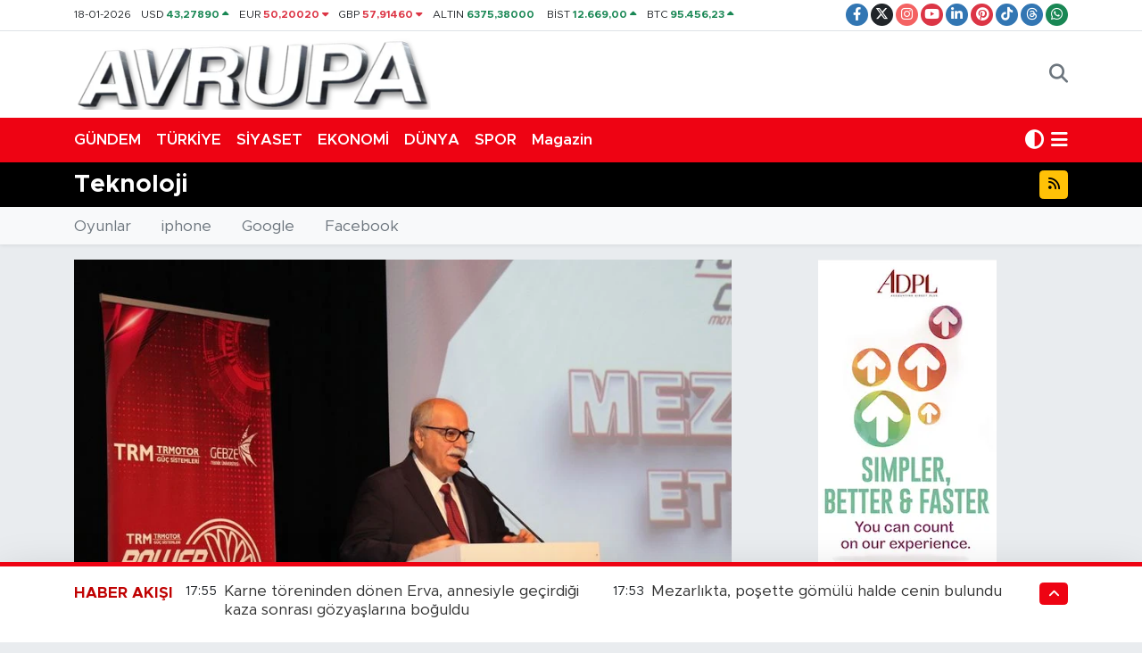

--- FILE ---
content_type: text/html;charset=UTF-8
request_url: https://www.avrupagazete.co.uk/teknoloji
body_size: 20738
content:
<!DOCTYPE html>
<html lang="tr" data-theme="flow">
<head>
<link rel="dns-prefetch" href="//www.avrupagazete.co.uk">
<link rel="dns-prefetch" href="//avrupagazetecouk.teimg.com">
<link rel="dns-prefetch" href="//static.tebilisim.com">
<link rel="dns-prefetch" href="//schema.org","@type":"NewsMediaOrganization","url":"www.avrupagazete.co.uk","name":"avrupa">
<link rel="dns-prefetch" href="//www.googletagmanager.com">
<link rel="dns-prefetch" href="//www.facebook.com">
<link rel="dns-prefetch" href="//www.twitter.com">
<link rel="dns-prefetch" href="//www.instagram.com">
<link rel="dns-prefetch" href="//www.youtube.com">
<link rel="dns-prefetch" href="//www.linkedin.com">
<link rel="dns-prefetch" href="//www.pinterest.com">
<link rel="dns-prefetch" href="//www.tiktok.com">
<link rel="dns-prefetch" href="//www.threads.com">
<link rel="dns-prefetch" href="//api.whatsapp.com">
<link rel="dns-prefetch" href="//accountingdirectplus.com">
<link rel="dns-prefetch" href="//www.avrupatimes.com">
<link rel="dns-prefetch" href="//www.avrupaajansi.com">
<link rel="dns-prefetch" href="//www.avrupaseriilan.com">
<link rel="dns-prefetch" href="//www.avruparadyo.com">
<link rel="dns-prefetch" href="//tebilisim.com">
<link rel="dns-prefetch" href="//facebook.com">
<link rel="dns-prefetch" href="//twitter.com">
<link rel="dns-prefetch" href="//mc.yandex.ru">

    <meta charset="utf-8">
<title>Teknoloji Haberleri, En Güncel Gelişmeler - Avrupa Gazete İngiltere gazete Londra gazete Londra Türk ingiltere türk avrupa türk gazeteler londra reklam seri ilan turkish newspaper</title>
<meta name="description" content="En güncel haberler Avrupa Gazete Teknoloji sayfalarında!">
<meta name="keywords" content="teknoloji, teknoloji haberleri">
<link rel="canonical" href="https://www.avrupagazete.co.uk/teknoloji">
<meta name="viewport" content="width=device-width,initial-scale=1">
<meta name="X-UA-Compatible" content="IE=edge">
<meta name="robots" content="max-image-preview:large">
<meta name="theme-color" content="#ee0313">
<meta name="title" content="Teknoloji Haberleri, En Güncel Gelişmeler">
<meta property="og:image" content="https://avrupagazetecouk.teimg.com/avrupagazete-co-uk/uploads/2022/03/no-headline.png">
<meta property="og:description" content="En güncel haberler Avrupa Gazete Teknoloji sayfalarında!">
<meta property="og:url" content="https://www.avrupagazete.co.uk/teknoloji">
<meta property="og:title" content="Teknoloji Haberleri, En Güncel Gelişmeler">
<meta property="og:type" content="website">
<meta name="twitter:card" content="summary_large_image">
<meta name="twitter:site" content="@avrupagazete">
<meta name="twitter:title" content="Teknoloji Haberleri, En Güncel Gelişmeler">
<meta name="twitter:description" content="En güncel haberler Avrupa Gazete Teknoloji sayfalarında!">
<meta name="twitter:image" content="https://avrupagazetecouk.teimg.com/avrupagazete-co-uk/uploads/2022/03/no-headline.png">
<link rel="shortcut icon" type="image/x-icon" href="https://avrupagazetecouk.teimg.com/avrupagazete-co-uk/uploads/2022/03/favicon.ico">
<link rel="manifest" href="https://www.avrupagazete.co.uk/manifest.json?v=6.6.4" />
<link rel="preload" href="https://static.tebilisim.com/flow/assets/css/font-awesome/fa-solid-900.woff2" as="font" type="font/woff2" crossorigin />
<link rel="preload" href="https://static.tebilisim.com/flow/assets/css/font-awesome/fa-brands-400.woff2" as="font" type="font/woff2" crossorigin />
<link rel="preload" href="https://static.tebilisim.com/flow/assets/css/weather-icons/font/weathericons-regular-webfont.woff2" as="font" type="font/woff2" crossorigin />
<link rel="preload" href="https://static.tebilisim.com/flow/vendor/te/fonts/metropolis/metropolis-bold.woff2" as="font" type="font/woff2" crossorigin />
<link rel="preload" href="https://static.tebilisim.com/flow/vendor/te/fonts/metropolis/metropolis-light.woff2" as="font" type="font/woff2" crossorigin />
<link rel="preload" href="https://static.tebilisim.com/flow/vendor/te/fonts/metropolis/metropolis-medium.woff2" as="font" type="font/woff2" crossorigin />
<link rel="preload" href="https://static.tebilisim.com/flow/vendor/te/fonts/metropolis/metropolis-regular.woff2" as="font" type="font/woff2" crossorigin />
<link rel="preload" href="https://static.tebilisim.com/flow/vendor/te/fonts/metropolis/metropolis-semibold.woff2" as="font" type="font/woff2" crossorigin />


<link rel="preload" as="style" href="https://static.tebilisim.com/flow/vendor/te/fonts/metropolis.css?v=6.6.4">
<link rel="stylesheet" href="https://static.tebilisim.com/flow/vendor/te/fonts/metropolis.css?v=6.6.4">

<style>:root {
        --te-link-color: #333;
        --te-link-hover-color: #000;
        --te-font: "Metropolis";
        --te-secondary-font: "Metropolis";
        --te-h1-font-size: 60px;
        --te-color: #ee0313;
        --te-hover-color: #c00202;
        --mm-ocd-width: 85%!important; /*  Mobil Menü Genişliği */
        --swiper-theme-color: var(--te-color)!important;
        --header-13-color: #ffc107;
    }</style><link rel="preload" as="style" href="https://static.tebilisim.com/flow/assets/vendor/bootstrap/css/bootstrap.min.css?v=6.6.4">
<link rel="stylesheet" href="https://static.tebilisim.com/flow/assets/vendor/bootstrap/css/bootstrap.min.css?v=6.6.4">
<link rel="preload" as="style" href="https://static.tebilisim.com/flow/assets/css/app6.6.4.min.css">
<link rel="stylesheet" href="https://static.tebilisim.com/flow/assets/css/app6.6.4.min.css">



<script type="application/ld+json">{"@context":"https:\/\/schema.org","@type":"WebSite","url":"https:\/\/www.avrupagazete.co.uk","potentialAction":{"@type":"SearchAction","target":"https:\/\/www.avrupagazete.co.uk\/arama?q={query}","query-input":"required name=query"}}</script>

<script type="application/ld+json">{"@context":"https://schema.org","@type":"NewsMediaOrganization","url":"https://www.avrupagazete.co.uk","name":"avrupa gazete","logo":"https://avrupagazetecouk.teimg.com/avrupagazete-co-uk/uploads/2022/03/avrupalogoheader.png","sameAs":["https://www.facebook.com/avrupagazetesi","https://www.twitter.com/avrupagazete","https://www.linkedin.com/in/avrupa-gazete-3127a924/","https://www.youtube.com/@avrupagazete7418","https://www.instagram.com/avrupagazete"]}</script>

<script type="application/ld+json">{"@context":"https:\/\/schema.org","@graph":[{"@type":"SiteNavigationElement","name":"Ana Sayfa","url":"https:\/\/www.avrupagazete.co.uk","@id":"https:\/\/www.avrupagazete.co.uk"},{"@type":"SiteNavigationElement","name":"Ekonomi","url":"https:\/\/www.avrupagazete.co.uk\/ekonomi","@id":"https:\/\/www.avrupagazete.co.uk\/ekonomi"},{"@type":"SiteNavigationElement","name":"Magazin","url":"https:\/\/www.avrupagazete.co.uk\/magazin","@id":"https:\/\/www.avrupagazete.co.uk\/magazin"},{"@type":"SiteNavigationElement","name":"G\u00dcNDEMDEK\u0130LER","url":"https:\/\/www.avrupagazete.co.uk\/gundemdekiler","@id":"https:\/\/www.avrupagazete.co.uk\/gundemdekiler"},{"@type":"SiteNavigationElement","name":"Spor","url":"https:\/\/www.avrupagazete.co.uk\/spor","@id":"https:\/\/www.avrupagazete.co.uk\/spor"},{"@type":"SiteNavigationElement","name":"Mustafa \u00d6z","url":"https:\/\/www.avrupagazete.co.uk\/mustafa-oz","@id":"https:\/\/www.avrupagazete.co.uk\/mustafa-oz"},{"@type":"SiteNavigationElement","name":"E Gazete","url":"https:\/\/www.avrupagazete.co.uk\/e-gazete","@id":"https:\/\/www.avrupagazete.co.uk\/e-gazete"},{"@type":"SiteNavigationElement","name":"\u015e\u0130RKET HABERLER\u0130","url":"https:\/\/www.avrupagazete.co.uk\/sirket-haberleri","@id":"https:\/\/www.avrupagazete.co.uk\/sirket-haberleri"},{"@type":"SiteNavigationElement","name":"K\u00fclt\u00fcr-sanat","url":"https:\/\/www.avrupagazete.co.uk\/kultur-sanat","@id":"https:\/\/www.avrupagazete.co.uk\/kultur-sanat"},{"@type":"SiteNavigationElement","name":"Olimpiyatlar","url":"https:\/\/www.avrupagazete.co.uk\/olimpiyatlar","@id":"https:\/\/www.avrupagazete.co.uk\/olimpiyatlar"},{"@type":"SiteNavigationElement","name":"D\u00fcnya","url":"https:\/\/www.avrupagazete.co.uk\/dunya","@id":"https:\/\/www.avrupagazete.co.uk\/dunya"},{"@type":"SiteNavigationElement","name":"Ya\u015fam","url":"https:\/\/www.avrupagazete.co.uk\/yasam","@id":"https:\/\/www.avrupagazete.co.uk\/yasam"},{"@type":"SiteNavigationElement","name":"SA\u011eLIK","url":"https:\/\/www.avrupagazete.co.uk\/saglik","@id":"https:\/\/www.avrupagazete.co.uk\/saglik"},{"@type":"SiteNavigationElement","name":"Teknoloji","url":"https:\/\/www.avrupagazete.co.uk\/teknoloji","@id":"https:\/\/www.avrupagazete.co.uk\/teknoloji"},{"@type":"SiteNavigationElement","name":"T\u00dcRK\u0130YE","url":"https:\/\/www.avrupagazete.co.uk\/turkiye","@id":"https:\/\/www.avrupagazete.co.uk\/turkiye"},{"@type":"SiteNavigationElement","name":"Siyaset","url":"https:\/\/www.avrupagazete.co.uk\/siyaset","@id":"https:\/\/www.avrupagazete.co.uk\/siyaset"},{"@type":"SiteNavigationElement","name":"E\u011e\u0130T\u0130M","url":"https:\/\/www.avrupagazete.co.uk\/egitim","@id":"https:\/\/www.avrupagazete.co.uk\/egitim"},{"@type":"SiteNavigationElement","name":"\u0130NG\u0130L\u0130Z BASINI \u00d6ZETLER\u0130","url":"https:\/\/www.avrupagazete.co.uk\/ingiliz-basini-ozetleri","@id":"https:\/\/www.avrupagazete.co.uk\/ingiliz-basini-ozetleri"},{"@type":"SiteNavigationElement","name":"ALMAN BASINI \u00d6ZETLER\u0130","url":"https:\/\/www.avrupagazete.co.uk\/alman-basini-ozetleri","@id":"https:\/\/www.avrupagazete.co.uk\/alman-basini-ozetleri"},{"@type":"SiteNavigationElement","name":"MEDYA","url":"https:\/\/www.avrupagazete.co.uk\/medya","@id":"https:\/\/www.avrupagazete.co.uk\/medya"},{"@type":"SiteNavigationElement","name":"2014 YEREL SE\u00c7\u0130MLER\u0130","url":"https:\/\/www.avrupagazete.co.uk\/2014-yerel-secimleri","@id":"https:\/\/www.avrupagazete.co.uk\/2014-yerel-secimleri"},{"@type":"SiteNavigationElement","name":"D\u00fcnya Kupas\u0131 2014","url":"https:\/\/www.avrupagazete.co.uk\/dunya-kupasi-2014","@id":"https:\/\/www.avrupagazete.co.uk\/dunya-kupasi-2014"},{"@type":"SiteNavigationElement","name":"2015 T\u00dcRK\u0130YE GENEL SE\u00c7\u0130MLER\u0130","url":"https:\/\/www.avrupagazete.co.uk\/2015-turkiye-genel-secimleri","@id":"https:\/\/www.avrupagazete.co.uk\/2015-turkiye-genel-secimleri"},{"@type":"SiteNavigationElement","name":"2017 T\u00fcrkiye Anayasa De\u011fi\u015fikli\u011fi Referandumu","url":"https:\/\/www.avrupagazete.co.uk\/2017-turkiye-anayasa-degisikligi-referandumu","@id":"https:\/\/www.avrupagazete.co.uk\/2017-turkiye-anayasa-degisikligi-referandumu"},{"@type":"SiteNavigationElement","name":"G\u00fcnl\u00fck Fal","url":"https:\/\/www.avrupagazete.co.uk\/gunluk-fal","@id":"https:\/\/www.avrupagazete.co.uk\/gunluk-fal"},{"@type":"SiteNavigationElement","name":"G\u00fcnl\u00fck TV Rehberi","url":"https:\/\/www.avrupagazete.co.uk\/gunluk-tv-rehberi","@id":"https:\/\/www.avrupagazete.co.uk\/gunluk-tv-rehberi"},{"@type":"SiteNavigationElement","name":"Genel","url":"https:\/\/www.avrupagazete.co.uk\/genel","@id":"https:\/\/www.avrupagazete.co.uk\/genel"},{"@type":"SiteNavigationElement","name":"Politika","url":"https:\/\/www.avrupagazete.co.uk\/politika","@id":"https:\/\/www.avrupagazete.co.uk\/politika"},{"@type":"SiteNavigationElement","name":"Bilim, Teknoloji","url":"https:\/\/www.avrupagazete.co.uk\/bilim-teknoloji","@id":"https:\/\/www.avrupagazete.co.uk\/bilim-teknoloji"},{"@type":"SiteNavigationElement","name":"\u0130ngiltere Haberleri ","url":"https:\/\/www.avrupagazete.co.uk\/ingiltere-haberleri","@id":"https:\/\/www.avrupagazete.co.uk\/ingiltere-haberleri"},{"@type":"SiteNavigationElement","name":"G\u00fcndem","url":"https:\/\/www.avrupagazete.co.uk\/gundem","@id":"https:\/\/www.avrupagazete.co.uk\/gundem"},{"@type":"SiteNavigationElement","name":"Yerel Haberler","url":"https:\/\/www.avrupagazete.co.uk\/yerel-haberler","@id":"https:\/\/www.avrupagazete.co.uk\/yerel-haberler"},{"@type":"SiteNavigationElement","name":"\u00c7evre","url":"https:\/\/www.avrupagazete.co.uk\/cevre","@id":"https:\/\/www.avrupagazete.co.uk\/cevre"},{"@type":"SiteNavigationElement","name":"D\u0131\u015f Haberler","url":"https:\/\/www.avrupagazete.co.uk\/dis-haberler","@id":"https:\/\/www.avrupagazete.co.uk\/dis-haberler"},{"@type":"SiteNavigationElement","name":"\u0130\u015f D\u00fcnyas\u0131","url":"https:\/\/www.avrupagazete.co.uk\/is-dunyasi","@id":"https:\/\/www.avrupagazete.co.uk\/is-dunyasi"},{"@type":"SiteNavigationElement","name":"Yerel","url":"https:\/\/www.avrupagazete.co.uk\/yerel","@id":"https:\/\/www.avrupagazete.co.uk\/yerel"},{"@type":"SiteNavigationElement","name":"Sa\u011fl\u0131k","url":"https:\/\/www.avrupagazete.co.uk\/saglik-1","@id":"https:\/\/www.avrupagazete.co.uk\/saglik-1"},{"@type":"SiteNavigationElement","name":"Bursaspor","url":"https:\/\/www.avrupagazete.co.uk\/bursaspor","@id":"https:\/\/www.avrupagazete.co.uk\/bursaspor"},{"@type":"SiteNavigationElement","name":"Fenerbah\u00e7e","url":"https:\/\/www.avrupagazete.co.uk\/fenerbahce","@id":"https:\/\/www.avrupagazete.co.uk\/fenerbahce"},{"@type":"SiteNavigationElement","name":"Istanbul","url":"https:\/\/www.avrupagazete.co.uk\/istanbul","@id":"https:\/\/www.avrupagazete.co.uk\/istanbul"},{"@type":"SiteNavigationElement","name":"Ankara","url":"https:\/\/www.avrupagazete.co.uk\/ankara","@id":"https:\/\/www.avrupagazete.co.uk\/ankara"},{"@type":"SiteNavigationElement","name":"Bursa","url":"https:\/\/www.avrupagazete.co.uk\/bursa","@id":"https:\/\/www.avrupagazete.co.uk\/bursa"},{"@type":"SiteNavigationElement","name":"Gaziantep","url":"https:\/\/www.avrupagazete.co.uk\/gaziantep","@id":"https:\/\/www.avrupagazete.co.uk\/gaziantep"},{"@type":"SiteNavigationElement","name":"D\u00fczce","url":"https:\/\/www.avrupagazete.co.uk\/duzce","@id":"https:\/\/www.avrupagazete.co.uk\/duzce"},{"@type":"SiteNavigationElement","name":"Hatay","url":"https:\/\/www.avrupagazete.co.uk\/hatay","@id":"https:\/\/www.avrupagazete.co.uk\/hatay"},{"@type":"SiteNavigationElement","name":"Kahramanmara\u0161","url":"https:\/\/www.avrupagazete.co.uk\/kahramanmaras","@id":"https:\/\/www.avrupagazete.co.uk\/kahramanmaras"},{"@type":"SiteNavigationElement","name":"Bilecik","url":"https:\/\/www.avrupagazete.co.uk\/bilecik","@id":"https:\/\/www.avrupagazete.co.uk\/bilecik"},{"@type":"SiteNavigationElement","name":"Giresun","url":"https:\/\/www.avrupagazete.co.uk\/giresun","@id":"https:\/\/www.avrupagazete.co.uk\/giresun"},{"@type":"SiteNavigationElement","name":"Afyonkarahisar","url":"https:\/\/www.avrupagazete.co.uk\/afyonkarahisar","@id":"https:\/\/www.avrupagazete.co.uk\/afyonkarahisar"},{"@type":"SiteNavigationElement","name":"Nordrhein-westfalen","url":"https:\/\/www.avrupagazete.co.uk\/nordrhein-westfalen","@id":"https:\/\/www.avrupagazete.co.uk\/nordrhein-westfalen"},{"@type":"SiteNavigationElement","name":"Ile-de-france","url":"https:\/\/www.avrupagazete.co.uk\/ile-de-france","@id":"https:\/\/www.avrupagazete.co.uk\/ile-de-france"},{"@type":"SiteNavigationElement","name":"Manisa","url":"https:\/\/www.avrupagazete.co.uk\/manisa","@id":"https:\/\/www.avrupagazete.co.uk\/manisa"},{"@type":"SiteNavigationElement","name":"Bilim","url":"https:\/\/www.avrupagazete.co.uk\/bilim","@id":"https:\/\/www.avrupagazete.co.uk\/bilim"},{"@type":"SiteNavigationElement","name":"Sivas","url":"https:\/\/www.avrupagazete.co.uk\/sivas","@id":"https:\/\/www.avrupagazete.co.uk\/sivas"},{"@type":"SiteNavigationElement","name":"Ayd\u0131n","url":"https:\/\/www.avrupagazete.co.uk\/aydin","@id":"https:\/\/www.avrupagazete.co.uk\/aydin"},{"@type":"SiteNavigationElement","name":"Kars","url":"https:\/\/www.avrupagazete.co.uk\/kars","@id":"https:\/\/www.avrupagazete.co.uk\/kars"},{"@type":"SiteNavigationElement","name":"London","url":"https:\/\/www.avrupagazete.co.uk\/london","@id":"https:\/\/www.avrupagazete.co.uk\/london"},{"@type":"SiteNavigationElement","name":"Kyrgyzstan","url":"https:\/\/www.avrupagazete.co.uk\/kyrgyzstan","@id":"https:\/\/www.avrupagazete.co.uk\/kyrgyzstan"},{"@type":"SiteNavigationElement","name":"Edirne","url":"https:\/\/www.avrupagazete.co.uk\/edirne","@id":"https:\/\/www.avrupagazete.co.uk\/edirne"},{"@type":"SiteNavigationElement","name":"Eski\u0161ehir","url":"https:\/\/www.avrupagazete.co.uk\/eskisehir","@id":"https:\/\/www.avrupagazete.co.uk\/eskisehir"},{"@type":"SiteNavigationElement","name":"Mu\u011fla","url":"https:\/\/www.avrupagazete.co.uk\/mugla","@id":"https:\/\/www.avrupagazete.co.uk\/mugla"},{"@type":"SiteNavigationElement","name":"Crna gora","url":"https:\/\/www.avrupagazete.co.uk\/crna-gora","@id":"https:\/\/www.avrupagazete.co.uk\/crna-gora"},{"@type":"SiteNavigationElement","name":"Mu\u015f","url":"https:\/\/www.avrupagazete.co.uk\/mus","@id":"https:\/\/www.avrupagazete.co.uk\/mus"},{"@type":"SiteNavigationElement","name":"Kazahstan","url":"https:\/\/www.avrupagazete.co.uk\/kazahstan","@id":"https:\/\/www.avrupagazete.co.uk\/kazahstan"},{"@type":"SiteNavigationElement","name":"Moskva","url":"https:\/\/www.avrupagazete.co.uk\/moskva","@id":"https:\/\/www.avrupagazete.co.uk\/moskva"},{"@type":"SiteNavigationElement","name":"Brussels","url":"https:\/\/www.avrupagazete.co.uk\/brussels","@id":"https:\/\/www.avrupagazete.co.uk\/brussels"},{"@type":"SiteNavigationElement","name":"Erzurum","url":"https:\/\/www.avrupagazete.co.uk\/erzurum","@id":"https:\/\/www.avrupagazete.co.uk\/erzurum"},{"@type":"SiteNavigationElement","name":"\u010canakkale","url":"https:\/\/www.avrupagazete.co.uk\/canakkale","@id":"https:\/\/www.avrupagazete.co.uk\/canakkale"},{"@type":"SiteNavigationElement","name":"Sinop","url":"https:\/\/www.avrupagazete.co.uk\/sinop","@id":"https:\/\/www.avrupagazete.co.uk\/sinop"},{"@type":"SiteNavigationElement","name":"Trabzon","url":"https:\/\/www.avrupagazete.co.uk\/trabzon","@id":"https:\/\/www.avrupagazete.co.uk\/trabzon"},{"@type":"SiteNavigationElement","name":"Antalija","url":"https:\/\/www.avrupagazete.co.uk\/antalija","@id":"https:\/\/www.avrupagazete.co.uk\/antalija"},{"@type":"SiteNavigationElement","name":"Konya","url":"https:\/\/www.avrupagazete.co.uk\/konya","@id":"https:\/\/www.avrupagazete.co.uk\/konya"},{"@type":"SiteNavigationElement","name":"Atina","url":"https:\/\/www.avrupagazete.co.uk\/atina","@id":"https:\/\/www.avrupagazete.co.uk\/atina"},{"@type":"SiteNavigationElement","name":"U\u015fak","url":"https:\/\/www.avrupagazete.co.uk\/usak","@id":"https:\/\/www.avrupagazete.co.uk\/usak"},{"@type":"SiteNavigationElement","name":"Beirut","url":"https:\/\/www.avrupagazete.co.uk\/beirut","@id":"https:\/\/www.avrupagazete.co.uk\/beirut"},{"@type":"SiteNavigationElement","name":"Bolu","url":"https:\/\/www.avrupagazete.co.uk\/bolu","@id":"https:\/\/www.avrupagazete.co.uk\/bolu"},{"@type":"SiteNavigationElement","name":"Hakkari","url":"https:\/\/www.avrupagazete.co.uk\/hakkari","@id":"https:\/\/www.avrupagazete.co.uk\/hakkari"},{"@type":"SiteNavigationElement","name":"K\u0131r\u015fehir","url":"https:\/\/www.avrupagazete.co.uk\/kirsehir","@id":"https:\/\/www.avrupagazete.co.uk\/kirsehir"},{"@type":"SiteNavigationElement","name":"Tbmm","url":"https:\/\/www.avrupagazete.co.uk\/tbmm","@id":"https:\/\/www.avrupagazete.co.uk\/tbmm"},{"@type":"SiteNavigationElement","name":"Kod\u017eaeli","url":"https:\/\/www.avrupagazete.co.uk\/kodzaeli","@id":"https:\/\/www.avrupagazete.co.uk\/kodzaeli"},{"@type":"SiteNavigationElement","name":"Mersin","url":"https:\/\/www.avrupagazete.co.uk\/mersin","@id":"https:\/\/www.avrupagazete.co.uk\/mersin"},{"@type":"SiteNavigationElement","name":"Jerusalem","url":"https:\/\/www.avrupagazete.co.uk\/jerusalem","@id":"https:\/\/www.avrupagazete.co.uk\/jerusalem"},{"@type":"SiteNavigationElement","name":"Kayseri","url":"https:\/\/www.avrupagazete.co.uk\/kayseri","@id":"https:\/\/www.avrupagazete.co.uk\/kayseri"},{"@type":"SiteNavigationElement","name":"Balikesir","url":"https:\/\/www.avrupagazete.co.uk\/balikesir","@id":"https:\/\/www.avrupagazete.co.uk\/balikesir"},{"@type":"SiteNavigationElement","name":"Baki","url":"https:\/\/www.avrupagazete.co.uk\/baki","@id":"https:\/\/www.avrupagazete.co.uk\/baki"},{"@type":"SiteNavigationElement","name":"Skoplje","url":"https:\/\/www.avrupagazete.co.uk\/skoplje","@id":"https:\/\/www.avrupagazete.co.uk\/skoplje"},{"@type":"SiteNavigationElement","name":"Velika britanija","url":"https:\/\/www.avrupagazete.co.uk\/velika-britanija","@id":"https:\/\/www.avrupagazete.co.uk\/velika-britanija"},{"@type":"SiteNavigationElement","name":"Berlin","url":"https:\/\/www.avrupagazete.co.uk\/berlin","@id":"https:\/\/www.avrupagazete.co.uk\/berlin"},{"@type":"SiteNavigationElement","name":"Adana","url":"https:\/\/www.avrupagazete.co.uk\/adana","@id":"https:\/\/www.avrupagazete.co.uk\/adana"},{"@type":"SiteNavigationElement","name":"Sakarya","url":"https:\/\/www.avrupagazete.co.uk\/sakarya","@id":"https:\/\/www.avrupagazete.co.uk\/sakarya"},{"@type":"SiteNavigationElement","name":"Tripoli","url":"https:\/\/www.avrupagazete.co.uk\/tripoli","@id":"https:\/\/www.avrupagazete.co.uk\/tripoli"},{"@type":"SiteNavigationElement","name":"Ad\u0131yaman","url":"https:\/\/www.avrupagazete.co.uk\/adiyaman","@id":"https:\/\/www.avrupagazete.co.uk\/adiyaman"},{"@type":"SiteNavigationElement","name":"Erzincan","url":"https:\/\/www.avrupagazete.co.uk\/erzincan","@id":"https:\/\/www.avrupagazete.co.uk\/erzincan"},{"@type":"SiteNavigationElement","name":"Rize","url":"https:\/\/www.avrupagazete.co.uk\/rize","@id":"https:\/\/www.avrupagazete.co.uk\/rize"},{"@type":"SiteNavigationElement","name":"Samsun","url":"https:\/\/www.avrupagazete.co.uk\/samsun","@id":"https:\/\/www.avrupagazete.co.uk\/samsun"},{"@type":"SiteNavigationElement","name":"Agri","url":"https:\/\/www.avrupagazete.co.uk\/agri","@id":"https:\/\/www.avrupagazete.co.uk\/agri"},{"@type":"SiteNavigationElement","name":"\u010cankiri","url":"https:\/\/www.avrupagazete.co.uk\/cankiri","@id":"https:\/\/www.avrupagazete.co.uk\/cankiri"},{"@type":"SiteNavigationElement","name":"Tokat","url":"https:\/\/www.avrupagazete.co.uk\/tokat","@id":"https:\/\/www.avrupagazete.co.uk\/tokat"},{"@type":"SiteNavigationElement","name":"Karab\u00fck","url":"https:\/\/www.avrupagazete.co.uk\/karabuk","@id":"https:\/\/www.avrupagazete.co.uk\/karabuk"},{"@type":"SiteNavigationElement","name":"Nevsehir","url":"https:\/\/www.avrupagazete.co.uk\/nevsehir","@id":"https:\/\/www.avrupagazete.co.uk\/nevsehir"},{"@type":"SiteNavigationElement","name":"Izmir","url":"https:\/\/www.avrupagazete.co.uk\/izmir","@id":"https:\/\/www.avrupagazete.co.uk\/izmir"},{"@type":"SiteNavigationElement","name":"Tekirda\u011f","url":"https:\/\/www.avrupagazete.co.uk\/tekirdag","@id":"https:\/\/www.avrupagazete.co.uk\/tekirdag"},{"@type":"SiteNavigationElement","name":"Kosovo","url":"https:\/\/www.avrupagazete.co.uk\/kosovo","@id":"https:\/\/www.avrupagazete.co.uk\/kosovo"},{"@type":"SiteNavigationElement","name":"Doha","url":"https:\/\/www.avrupagazete.co.uk\/doha","@id":"https:\/\/www.avrupagazete.co.uk\/doha"},{"@type":"SiteNavigationElement","name":"Jordan","url":"https:\/\/www.avrupagazete.co.uk\/jordan","@id":"https:\/\/www.avrupagazete.co.uk\/jordan"},{"@type":"SiteNavigationElement","name":"Gazze","url":"https:\/\/www.avrupagazete.co.uk\/gazze","@id":"https:\/\/www.avrupagazete.co.uk\/gazze"},{"@type":"SiteNavigationElement","name":"G\u00fcm\u00fclcine","url":"https:\/\/www.avrupagazete.co.uk\/gumulcine","@id":"https:\/\/www.avrupagazete.co.uk\/gumulcine"},{"@type":"SiteNavigationElement","name":"\u0130dlib","url":"https:\/\/www.avrupagazete.co.uk\/idlib","@id":"https:\/\/www.avrupagazete.co.uk\/idlib"},{"@type":"SiteNavigationElement","name":"Kastamonu","url":"https:\/\/www.avrupagazete.co.uk\/kastamonu","@id":"https:\/\/www.avrupagazete.co.uk\/kastamonu"},{"@type":"SiteNavigationElement","name":"Roma","url":"https:\/\/www.avrupagazete.co.uk\/roma","@id":"https:\/\/www.avrupagazete.co.uk\/roma"},{"@type":"SiteNavigationElement","name":"Corum","url":"https:\/\/www.avrupagazete.co.uk\/corum","@id":"https:\/\/www.avrupagazete.co.uk\/corum"},{"@type":"SiteNavigationElement","name":"Bolivar","url":"https:\/\/www.avrupagazete.co.uk\/bolivar","@id":"https:\/\/www.avrupagazete.co.uk\/bolivar"},{"@type":"SiteNavigationElement","name":"K\u0131rklareli","url":"https:\/\/www.avrupagazete.co.uk\/kirklareli","@id":"https:\/\/www.avrupagazete.co.uk\/kirklareli"},{"@type":"SiteNavigationElement","name":"Bayburt","url":"https:\/\/www.avrupagazete.co.uk\/bayburt","@id":"https:\/\/www.avrupagazete.co.uk\/bayburt"},{"@type":"SiteNavigationElement","name":"Osmaniye","url":"https:\/\/www.avrupagazete.co.uk\/osmaniye","@id":"https:\/\/www.avrupagazete.co.uk\/osmaniye"},{"@type":"SiteNavigationElement","name":"Zonguldak","url":"https:\/\/www.avrupagazete.co.uk\/zonguldak","@id":"https:\/\/www.avrupagazete.co.uk\/zonguldak"},{"@type":"SiteNavigationElement","name":"Damask","url":"https:\/\/www.avrupagazete.co.uk\/damask","@id":"https:\/\/www.avrupagazete.co.uk\/damask"},{"@type":"SiteNavigationElement","name":"Artvin","url":"https:\/\/www.avrupagazete.co.uk\/artvin","@id":"https:\/\/www.avrupagazete.co.uk\/artvin"},{"@type":"SiteNavigationElement","name":"Van","url":"https:\/\/www.avrupagazete.co.uk\/van","@id":"https:\/\/www.avrupagazete.co.uk\/van"},{"@type":"SiteNavigationElement","name":"Burdur","url":"https:\/\/www.avrupagazete.co.uk\/burdur","@id":"https:\/\/www.avrupagazete.co.uk\/burdur"},{"@type":"SiteNavigationElement","name":"Diyarbakir","url":"https:\/\/www.avrupagazete.co.uk\/diyarbakir","@id":"https:\/\/www.avrupagazete.co.uk\/diyarbakir"},{"@type":"SiteNavigationElement","name":"Astana","url":"https:\/\/www.avrupagazete.co.uk\/astana","@id":"https:\/\/www.avrupagazete.co.uk\/astana"},{"@type":"SiteNavigationElement","name":"Lodz","url":"https:\/\/www.avrupagazete.co.uk\/lodz","@id":"https:\/\/www.avrupagazete.co.uk\/lodz"},{"@type":"SiteNavigationElement","name":"Holandija","url":"https:\/\/www.avrupagazete.co.uk\/holandija","@id":"https:\/\/www.avrupagazete.co.uk\/holandija"},{"@type":"SiteNavigationElement","name":"\u0160anliurfa","url":"https:\/\/www.avrupagazete.co.uk\/sanliurfa","@id":"https:\/\/www.avrupagazete.co.uk\/sanliurfa"},{"@type":"SiteNavigationElement","name":"Ta\u015fkent","url":"https:\/\/www.avrupagazete.co.uk\/taskent","@id":"https:\/\/www.avrupagazete.co.uk\/taskent"},{"@type":"SiteNavigationElement","name":"Yozgat","url":"https:\/\/www.avrupagazete.co.uk\/yozgat","@id":"https:\/\/www.avrupagazete.co.uk\/yozgat"},{"@type":"SiteNavigationElement","name":"Tunceli","url":"https:\/\/www.avrupagazete.co.uk\/tunceli","@id":"https:\/\/www.avrupagazete.co.uk\/tunceli"},{"@type":"SiteNavigationElement","name":"Sudan","url":"https:\/\/www.avrupagazete.co.uk\/sudan","@id":"https:\/\/www.avrupagazete.co.uk\/sudan"},{"@type":"SiteNavigationElement","name":"Bitlis","url":"https:\/\/www.avrupagazete.co.uk\/bitlis","@id":"https:\/\/www.avrupagazete.co.uk\/bitlis"},{"@type":"SiteNavigationElement","name":"Nikozija","url":"https:\/\/www.avrupagazete.co.uk\/nikozija","@id":"https:\/\/www.avrupagazete.co.uk\/nikozija"},{"@type":"SiteNavigationElement","name":"Tirane","url":"https:\/\/www.avrupagazete.co.uk\/tirane","@id":"https:\/\/www.avrupagazete.co.uk\/tirane"},{"@type":"SiteNavigationElement","name":"Basel","url":"https:\/\/www.avrupagazete.co.uk\/basel","@id":"https:\/\/www.avrupagazete.co.uk\/basel"},{"@type":"SiteNavigationElement","name":"Amasya","url":"https:\/\/www.avrupagazete.co.uk\/amasya","@id":"https:\/\/www.avrupagazete.co.uk\/amasya"},{"@type":"SiteNavigationElement","name":"Kirkuk","url":"https:\/\/www.avrupagazete.co.uk\/kirkuk","@id":"https:\/\/www.avrupagazete.co.uk\/kirkuk"},{"@type":"SiteNavigationElement","name":"Madrid","url":"https:\/\/www.avrupagazete.co.uk\/madrid","@id":"https:\/\/www.avrupagazete.co.uk\/madrid"},{"@type":"SiteNavigationElement","name":"\u017deneva","url":"https:\/\/www.avrupagazete.co.uk\/zeneva","@id":"https:\/\/www.avrupagazete.co.uk\/zeneva"},{"@type":"SiteNavigationElement","name":"Dakar","url":"https:\/\/www.avrupagazete.co.uk\/dakar","@id":"https:\/\/www.avrupagazete.co.uk\/dakar"},{"@type":"SiteNavigationElement","name":"Denizli","url":"https:\/\/www.avrupagazete.co.uk\/denizli","@id":"https:\/\/www.avrupagazete.co.uk\/denizli"},{"@type":"SiteNavigationElement","name":"Sarajevo","url":"https:\/\/www.avrupagazete.co.uk\/sarajevo","@id":"https:\/\/www.avrupagazete.co.uk\/sarajevo"},{"@type":"SiteNavigationElement","name":"K\u0131r\u0131kkale","url":"https:\/\/www.avrupagazete.co.uk\/kirikkale","@id":"https:\/\/www.avrupagazete.co.uk\/kirikkale"},{"@type":"SiteNavigationElement","name":"Elazig","url":"https:\/\/www.avrupagazete.co.uk\/elazig","@id":"https:\/\/www.avrupagazete.co.uk\/elazig"},{"@type":"SiteNavigationElement","name":"Malatya","url":"https:\/\/www.avrupagazete.co.uk\/malatya","@id":"https:\/\/www.avrupagazete.co.uk\/malatya"},{"@type":"SiteNavigationElement","name":"Mardin","url":"https:\/\/www.avrupagazete.co.uk\/mardin","@id":"https:\/\/www.avrupagazete.co.uk\/mardin"},{"@type":"SiteNavigationElement","name":"K\u00fctahya","url":"https:\/\/www.avrupagazete.co.uk\/kutahya","@id":"https:\/\/www.avrupagazete.co.uk\/kutahya"},{"@type":"SiteNavigationElement","name":"\u0160irnak","url":"https:\/\/www.avrupagazete.co.uk\/sirnak","@id":"https:\/\/www.avrupagazete.co.uk\/sirnak"},{"@type":"SiteNavigationElement","name":"Kilis","url":"https:\/\/www.avrupagazete.co.uk\/kilis","@id":"https:\/\/www.avrupagazete.co.uk\/kilis"},{"@type":"SiteNavigationElement","name":"Ordu","url":"https:\/\/www.avrupagazete.co.uk\/ordu","@id":"https:\/\/www.avrupagazete.co.uk\/ordu"},{"@type":"SiteNavigationElement","name":"G\u00fcm\u00fc\u015fhane","url":"https:\/\/www.avrupagazete.co.uk\/gumushane","@id":"https:\/\/www.avrupagazete.co.uk\/gumushane"},{"@type":"SiteNavigationElement","name":"Ni\u011fde","url":"https:\/\/www.avrupagazete.co.uk\/nigde","@id":"https:\/\/www.avrupagazete.co.uk\/nigde"},{"@type":"SiteNavigationElement","name":"Albanija","url":"https:\/\/www.avrupagazete.co.uk\/albanija","@id":"https:\/\/www.avrupagazete.co.uk\/albanija"},{"@type":"SiteNavigationElement","name":"Be\u010d","url":"https:\/\/www.avrupagazete.co.uk\/bec","@id":"https:\/\/www.avrupagazete.co.uk\/bec"},{"@type":"SiteNavigationElement","name":"Bing\u00f6l","url":"https:\/\/www.avrupagazete.co.uk\/bingol","@id":"https:\/\/www.avrupagazete.co.uk\/bingol"},{"@type":"SiteNavigationElement","name":"Abuja","url":"https:\/\/www.avrupagazete.co.uk\/abuja","@id":"https:\/\/www.avrupagazete.co.uk\/abuja"},{"@type":"SiteNavigationElement","name":"New york","url":"https:\/\/www.avrupagazete.co.uk\/new-york","@id":"https:\/\/www.avrupagazete.co.uk\/new-york"},{"@type":"SiteNavigationElement","name":"Ardahan","url":"https:\/\/www.avrupagazete.co.uk\/ardahan","@id":"https:\/\/www.avrupagazete.co.uk\/ardahan"},{"@type":"SiteNavigationElement","name":"Bart\u0131n","url":"https:\/\/www.avrupagazete.co.uk\/bartin","@id":"https:\/\/www.avrupagazete.co.uk\/bartin"},{"@type":"SiteNavigationElement","name":"\u0160tokholm","url":"https:\/\/www.avrupagazete.co.uk\/stokholm","@id":"https:\/\/www.avrupagazete.co.uk\/stokholm"},{"@type":"SiteNavigationElement","name":"T bilisi","url":"https:\/\/www.avrupagazete.co.uk\/t-bilisi","@id":"https:\/\/www.avrupagazete.co.uk\/t-bilisi"},{"@type":"SiteNavigationElement","name":"Washington dc","url":"https:\/\/www.avrupagazete.co.uk\/washington-dc","@id":"https:\/\/www.avrupagazete.co.uk\/washington-dc"},{"@type":"SiteNavigationElement","name":"Romania","url":"https:\/\/www.avrupagazete.co.uk\/romania","@id":"https:\/\/www.avrupagazete.co.uk\/romania"},{"@type":"SiteNavigationElement","name":"Tataristan","url":"https:\/\/www.avrupagazete.co.uk\/tataristan","@id":"https:\/\/www.avrupagazete.co.uk\/tataristan"},{"@type":"SiteNavigationElement","name":"Hrvatska","url":"https:\/\/www.avrupagazete.co.uk\/hrvatska","@id":"https:\/\/www.avrupagazete.co.uk\/hrvatska"},{"@type":"SiteNavigationElement","name":"Teheran","url":"https:\/\/www.avrupagazete.co.uk\/teheran","@id":"https:\/\/www.avrupagazete.co.uk\/teheran"},{"@type":"SiteNavigationElement","name":"Vatikan","url":"https:\/\/www.avrupagazete.co.uk\/vatikan","@id":"https:\/\/www.avrupagazete.co.uk\/vatikan"},{"@type":"SiteNavigationElement","name":"Ramallah","url":"https:\/\/www.avrupagazete.co.uk\/ramallah","@id":"https:\/\/www.avrupagazete.co.uk\/ramallah"},{"@type":"SiteNavigationElement","name":"Siirt","url":"https:\/\/www.avrupagazete.co.uk\/siirt","@id":"https:\/\/www.avrupagazete.co.uk\/siirt"},{"@type":"SiteNavigationElement","name":"I\u011fd\u0131r","url":"https:\/\/www.avrupagazete.co.uk\/igdir","@id":"https:\/\/www.avrupagazete.co.uk\/igdir"},{"@type":"SiteNavigationElement","name":"Isparta","url":"https:\/\/www.avrupagazete.co.uk\/isparta","@id":"https:\/\/www.avrupagazete.co.uk\/isparta"},{"@type":"SiteNavigationElement","name":"Peking","url":"https:\/\/www.avrupagazete.co.uk\/peking","@id":"https:\/\/www.avrupagazete.co.uk\/peking"},{"@type":"SiteNavigationElement","name":"Yalova","url":"https:\/\/www.avrupagazete.co.uk\/yalova","@id":"https:\/\/www.avrupagazete.co.uk\/yalova"},{"@type":"SiteNavigationElement","name":"Azerbejd\u017ean","url":"https:\/\/www.avrupagazete.co.uk\/azerbejdzan","@id":"https:\/\/www.avrupagazete.co.uk\/azerbejdzan"},{"@type":"SiteNavigationElement","name":"Malta","url":"https:\/\/www.avrupagazete.co.uk\/malta","@id":"https:\/\/www.avrupagazete.co.uk\/malta"},{"@type":"SiteNavigationElement","name":"Gostivar","url":"https:\/\/www.avrupagazete.co.uk\/gostivar","@id":"https:\/\/www.avrupagazete.co.uk\/gostivar"},{"@type":"SiteNavigationElement","name":"Al\u017eir","url":"https:\/\/www.avrupagazete.co.uk\/alzir","@id":"https:\/\/www.avrupagazete.co.uk\/alzir"},{"@type":"SiteNavigationElement","name":"Erbil","url":"https:\/\/www.avrupagazete.co.uk\/erbil","@id":"https:\/\/www.avrupagazete.co.uk\/erbil"},{"@type":"SiteNavigationElement","name":"Kairo","url":"https:\/\/www.avrupagazete.co.uk\/kairo","@id":"https:\/\/www.avrupagazete.co.uk\/kairo"},{"@type":"SiteNavigationElement","name":"Pais vasco","url":"https:\/\/www.avrupagazete.co.uk\/pais-vasco","@id":"https:\/\/www.avrupagazete.co.uk\/pais-vasco"},{"@type":"SiteNavigationElement","name":"Mostar","url":"https:\/\/www.avrupagazete.co.uk\/mostar","@id":"https:\/\/www.avrupagazete.co.uk\/mostar"},{"@type":"SiteNavigationElement","name":"Sofija","url":"https:\/\/www.avrupagazete.co.uk\/sofija","@id":"https:\/\/www.avrupagazete.co.uk\/sofija"},{"@type":"SiteNavigationElement","name":"Aksaray","url":"https:\/\/www.avrupagazete.co.uk\/aksaray","@id":"https:\/\/www.avrupagazete.co.uk\/aksaray"},{"@type":"SiteNavigationElement","name":"Kijev","url":"https:\/\/www.avrupagazete.co.uk\/kijev","@id":"https:\/\/www.avrupagazete.co.uk\/kijev"},{"@type":"SiteNavigationElement","name":"Provence-alpes-cote d azur","url":"https:\/\/www.avrupagazete.co.uk\/provence-alpes-cote-d-azur","@id":"https:\/\/www.avrupagazete.co.uk\/provence-alpes-cote-d-azur"},{"@type":"SiteNavigationElement","name":"Shaanxi","url":"https:\/\/www.avrupagazete.co.uk\/shaanxi","@id":"https:\/\/www.avrupagazete.co.uk\/shaanxi"},{"@type":"SiteNavigationElement","name":"Muskat","url":"https:\/\/www.avrupagazete.co.uk\/muskat","@id":"https:\/\/www.avrupagazete.co.uk\/muskat"},{"@type":"SiteNavigationElement","name":"Budimpe\u0161ta","url":"https:\/\/www.avrupagazete.co.uk\/budimpesta","@id":"https:\/\/www.avrupagazete.co.uk\/budimpesta"},{"@type":"SiteNavigationElement","name":"Bosna i hercegovina","url":"https:\/\/www.avrupagazete.co.uk\/bosna-i-hercegovina","@id":"https:\/\/www.avrupagazete.co.uk\/bosna-i-hercegovina"},{"@type":"SiteNavigationElement","name":"Tunis","url":"https:\/\/www.avrupagazete.co.uk\/tunis","@id":"https:\/\/www.avrupagazete.co.uk\/tunis"},{"@type":"SiteNavigationElement","name":"Batman","url":"https:\/\/www.avrupagazete.co.uk\/batman","@id":"https:\/\/www.avrupagazete.co.uk\/batman"},{"@type":"SiteNavigationElement","name":"Katalonija","url":"https:\/\/www.avrupagazete.co.uk\/katalonija","@id":"https:\/\/www.avrupagazete.co.uk\/katalonija"},{"@type":"SiteNavigationElement","name":"Kalkandelen","url":"https:\/\/www.avrupagazete.co.uk\/kalkandelen","@id":"https:\/\/www.avrupagazete.co.uk\/kalkandelen"},{"@type":"SiteNavigationElement","name":"Abu dhabi","url":"https:\/\/www.avrupagazete.co.uk\/abu-dhabi","@id":"https:\/\/www.avrupagazete.co.uk\/abu-dhabi"},{"@type":"SiteNavigationElement","name":"Zenica","url":"https:\/\/www.avrupagazete.co.uk\/zenica","@id":"https:\/\/www.avrupagazete.co.uk\/zenica"},{"@type":"SiteNavigationElement","name":"Tetova\/kalkandelen","url":"https:\/\/www.avrupagazete.co.uk\/tetovakalkandelen","@id":"https:\/\/www.avrupagazete.co.uk\/tetovakalkandelen"},{"@type":"SiteNavigationElement","name":"Sjedinjene ameri\u010dke dr\u017eave","url":"https:\/\/www.avrupagazete.co.uk\/sjedinjene-americke-drzave","@id":"https:\/\/www.avrupagazete.co.uk\/sjedinjene-americke-drzave"},{"@type":"SiteNavigationElement","name":"Zagreb","url":"https:\/\/www.avrupagazete.co.uk\/zagreb","@id":"https:\/\/www.avrupagazete.co.uk\/zagreb"},{"@type":"SiteNavigationElement","name":"Antwerpen","url":"https:\/\/www.avrupagazete.co.uk\/antwerpen","@id":"https:\/\/www.avrupagazete.co.uk\/antwerpen"},{"@type":"SiteNavigationElement","name":"Cape town","url":"https:\/\/www.avrupagazete.co.uk\/cape-town","@id":"https:\/\/www.avrupagazete.co.uk\/cape-town"},{"@type":"SiteNavigationElement","name":"Italija","url":"https:\/\/www.avrupagazete.co.uk\/italija","@id":"https:\/\/www.avrupagazete.co.uk\/italija"},{"@type":"SiteNavigationElement","name":"Francuska","url":"https:\/\/www.avrupagazete.co.uk\/francuska","@id":"https:\/\/www.avrupagazete.co.uk\/francuska"},{"@type":"SiteNavigationElement","name":"Bagdad","url":"https:\/\/www.avrupagazete.co.uk\/bagdad","@id":"https:\/\/www.avrupagazete.co.uk\/bagdad"},{"@type":"SiteNavigationElement","name":"Beograd","url":"https:\/\/www.avrupagazete.co.uk\/beograd","@id":"https:\/\/www.avrupagazete.co.uk\/beograd"},{"@type":"SiteNavigationElement","name":"Njema\u010dka","url":"https:\/\/www.avrupagazete.co.uk\/njemacka","@id":"https:\/\/www.avrupagazete.co.uk\/njemacka"},{"@type":"SiteNavigationElement","name":"Panama","url":"https:\/\/www.avrupagazete.co.uk\/panama","@id":"https:\/\/www.avrupagazete.co.uk\/panama"},{"@type":"SiteNavigationElement","name":"Mekka","url":"https:\/\/www.avrupagazete.co.uk\/mekka","@id":"https:\/\/www.avrupagazete.co.uk\/mekka"},{"@type":"SiteNavigationElement","name":"Kuvajt","url":"https:\/\/www.avrupagazete.co.uk\/kuvajt","@id":"https:\/\/www.avrupagazete.co.uk\/kuvajt"},{"@type":"SiteNavigationElement","name":"Tajland","url":"https:\/\/www.avrupagazete.co.uk\/tajland","@id":"https:\/\/www.avrupagazete.co.uk\/tajland"},{"@type":"SiteNavigationElement","name":"Karaman","url":"https:\/\/www.avrupagazete.co.uk\/karaman","@id":"https:\/\/www.avrupagazete.co.uk\/karaman"},{"@type":"SiteNavigationElement","name":"Ontario","url":"https:\/\/www.avrupagazete.co.uk\/ontario","@id":"https:\/\/www.avrupagazete.co.uk\/ontario"},{"@type":"SiteNavigationElement","name":"Wroclaw","url":"https:\/\/www.avrupagazete.co.uk\/wroclaw","@id":"https:\/\/www.avrupagazete.co.uk\/wroclaw"},{"@type":"SiteNavigationElement","name":"Abi\u0111an","url":"https:\/\/www.avrupagazete.co.uk\/abidan","@id":"https:\/\/www.avrupagazete.co.uk\/abidan"},{"@type":"SiteNavigationElement","name":"Tokio","url":"https:\/\/www.avrupagazete.co.uk\/tokio","@id":"https:\/\/www.avrupagazete.co.uk\/tokio"},{"@type":"SiteNavigationElement","name":"Schleswig-holstein","url":"https:\/\/www.avrupagazete.co.uk\/schleswig-holstein","@id":"https:\/\/www.avrupagazete.co.uk\/schleswig-holstein"},{"@type":"SiteNavigationElement","name":"Du\u015fanbe","url":"https:\/\/www.avrupagazete.co.uk\/dusanbe","@id":"https:\/\/www.avrupagazete.co.uk\/dusanbe"},{"@type":"SiteNavigationElement","name":"Var\u0161ava","url":"https:\/\/www.avrupagazete.co.uk\/varsava","@id":"https:\/\/www.avrupagazete.co.uk\/varsava"},{"@type":"SiteNavigationElement","name":"Rabat","url":"https:\/\/www.avrupagazete.co.uk\/rabat","@id":"https:\/\/www.avrupagazete.co.uk\/rabat"},{"@type":"SiteNavigationElement","name":"Srbija","url":"https:\/\/www.avrupagazete.co.uk\/srbija","@id":"https:\/\/www.avrupagazete.co.uk\/srbija"},{"@type":"SiteNavigationElement","name":"Kalifornija","url":"https:\/\/www.avrupagazete.co.uk\/kalifornija","@id":"https:\/\/www.avrupagazete.co.uk\/kalifornija"},{"@type":"SiteNavigationElement","name":"Kabul","url":"https:\/\/www.avrupagazete.co.uk\/kabul","@id":"https:\/\/www.avrupagazete.co.uk\/kabul"},{"@type":"SiteNavigationElement","name":"Massachusetts","url":"https:\/\/www.avrupagazete.co.uk\/massachusetts","@id":"https:\/\/www.avrupagazete.co.uk\/massachusetts"},{"@type":"SiteNavigationElement","name":"Yaounde","url":"https:\/\/www.avrupagazete.co.uk\/yaounde","@id":"https:\/\/www.avrupagazete.co.uk\/yaounde"},{"@type":"SiteNavigationElement","name":"Novak\u015fot","url":"https:\/\/www.avrupagazete.co.uk\/novaksot","@id":"https:\/\/www.avrupagazete.co.uk\/novaksot"},{"@type":"SiteNavigationElement","name":"Lilognwe","url":"https:\/\/www.avrupagazete.co.uk\/lilognwe","@id":"https:\/\/www.avrupagazete.co.uk\/lilognwe"},{"@type":"SiteNavigationElement","name":"Antananarivo","url":"https:\/\/www.avrupagazete.co.uk\/antananarivo","@id":"https:\/\/www.avrupagazete.co.uk\/antananarivo"},{"@type":"SiteNavigationElement","name":"Cox s bazar","url":"https:\/\/www.avrupagazete.co.uk\/cox-s-bazar","@id":"https:\/\/www.avrupagazete.co.uk\/cox-s-bazar"},{"@type":"SiteNavigationElement","name":"As sulaymaniyah","url":"https:\/\/www.avrupagazete.co.uk\/as-sulaymaniyah","@id":"https:\/\/www.avrupagazete.co.uk\/as-sulaymaniyah"},{"@type":"SiteNavigationElement","name":"Mogadi\u0161u","url":"https:\/\/www.avrupagazete.co.uk\/mogadisu","@id":"https:\/\/www.avrupagazete.co.uk\/mogadisu"},{"@type":"SiteNavigationElement","name":"Lome","url":"https:\/\/www.avrupagazete.co.uk\/lome","@id":"https:\/\/www.avrupagazete.co.uk\/lome"},{"@type":"SiteNavigationElement","name":"Mahajanga","url":"https:\/\/www.avrupagazete.co.uk\/mahajanga","@id":"https:\/\/www.avrupagazete.co.uk\/mahajanga"},{"@type":"SiteNavigationElement","name":"Tete","url":"https:\/\/www.avrupagazete.co.uk\/tete","@id":"https:\/\/www.avrupagazete.co.uk\/tete"},{"@type":"SiteNavigationElement","name":"Islamabad","url":"https:\/\/www.avrupagazete.co.uk\/islamabad","@id":"https:\/\/www.avrupagazete.co.uk\/islamabad"},{"@type":"SiteNavigationElement","name":"Connecticut","url":"https:\/\/www.avrupagazete.co.uk\/connecticut","@id":"https:\/\/www.avrupagazete.co.uk\/connecticut"},{"@type":"SiteNavigationElement","name":"Bamako","url":"https:\/\/www.avrupagazete.co.uk\/bamako","@id":"https:\/\/www.avrupagazete.co.uk\/bamako"},{"@type":"SiteNavigationElement","name":"Brakna","url":"https:\/\/www.avrupagazete.co.uk\/brakna","@id":"https:\/\/www.avrupagazete.co.uk\/brakna"},{"@type":"SiteNavigationElement","name":"Al \u0131sma iliyah","url":"https:\/\/www.avrupagazete.co.uk\/al-isma-iliyah","@id":"https:\/\/www.avrupagazete.co.uk\/al-isma-iliyah"},{"@type":"SiteNavigationElement","name":"Togo","url":"https:\/\/www.avrupagazete.co.uk\/togo","@id":"https:\/\/www.avrupagazete.co.uk\/togo"},{"@type":"SiteNavigationElement","name":"Suways","url":"https:\/\/www.avrupagazete.co.uk\/suways","@id":"https:\/\/www.avrupagazete.co.uk\/suways"},{"@type":"SiteNavigationElement","name":"North carolina","url":"https:\/\/www.avrupagazete.co.uk\/north-carolina","@id":"https:\/\/www.avrupagazete.co.uk\/north-carolina"},{"@type":"SiteNavigationElement","name":"Kurdzhali","url":"https:\/\/www.avrupagazete.co.uk\/kurdzhali","@id":"https:\/\/www.avrupagazete.co.uk\/kurdzhali"},{"@type":"SiteNavigationElement","name":"Bujumbura","url":"https:\/\/www.avrupagazete.co.uk\/bujumbura","@id":"https:\/\/www.avrupagazete.co.uk\/bujumbura"},{"@type":"SiteNavigationElement","name":"Mangochi","url":"https:\/\/www.avrupagazete.co.uk\/mangochi","@id":"https:\/\/www.avrupagazete.co.uk\/mangochi"},{"@type":"SiteNavigationElement","name":"Lebanon","url":"https:\/\/www.avrupagazete.co.uk\/lebanon","@id":"https:\/\/www.avrupagazete.co.uk\/lebanon"},{"@type":"SiteNavigationElement","name":"Medine","url":"https:\/\/www.avrupagazete.co.uk\/medine","@id":"https:\/\/www.avrupagazete.co.uk\/medine"},{"@type":"SiteNavigationElement","name":"Burkina faso","url":"https:\/\/www.avrupagazete.co.uk\/burkina-faso","@id":"https:\/\/www.avrupagazete.co.uk\/burkina-faso"},{"@type":"SiteNavigationElement","name":"Maputo","url":"https:\/\/www.avrupagazete.co.uk\/maputo","@id":"https:\/\/www.avrupagazete.co.uk\/maputo"},{"@type":"SiteNavigationElement","name":"Misrata","url":"https:\/\/www.avrupagazete.co.uk\/misrata","@id":"https:\/\/www.avrupagazete.co.uk\/misrata"},{"@type":"SiteNavigationElement","name":"Turska","url":"https:\/\/www.avrupagazete.co.uk\/turska","@id":"https:\/\/www.avrupagazete.co.uk\/turska"},{"@type":"SiteNavigationElement","name":"Tel aviv","url":"https:\/\/www.avrupagazete.co.uk\/tel-aviv","@id":"https:\/\/www.avrupagazete.co.uk\/tel-aviv"},{"@type":"SiteNavigationElement","name":"Iran","url":"https:\/\/www.avrupagazete.co.uk\/iran","@id":"https:\/\/www.avrupagazete.co.uk\/iran"},{"@type":"SiteNavigationElement","name":"\u0410\u043b\u0435\u043f\u043f\u043e","url":"https:\/\/www.avrupagazete.co.uk\/aleppo","@id":"https:\/\/www.avrupagazete.co.uk\/aleppo"},{"@type":"SiteNavigationElement","name":"Sankt petersburg","url":"https:\/\/www.avrupagazete.co.uk\/sankt-petersburg","@id":"https:\/\/www.avrupagazete.co.uk\/sankt-petersburg"},{"@type":"SiteNavigationElement","name":"Katar","url":"https:\/\/www.avrupagazete.co.uk\/katar","@id":"https:\/\/www.avrupagazete.co.uk\/katar"},{"@type":"SiteNavigationElement","name":"Tuzla","url":"https:\/\/www.avrupagazete.co.uk\/tuzla","@id":"https:\/\/www.avrupagazete.co.uk\/tuzla"},{"@type":"SiteNavigationElement","name":"Aman","url":"https:\/\/www.avrupagazete.co.uk\/aman","@id":"https:\/\/www.avrupagazete.co.uk\/aman"},{"@type":"SiteNavigationElement","name":"Ohrid","url":"https:\/\/www.avrupagazete.co.uk\/ohrid","@id":"https:\/\/www.avrupagazete.co.uk\/ohrid"},{"@type":"SiteNavigationElement","name":"Lombardia","url":"https:\/\/www.avrupagazete.co.uk\/lombardia","@id":"https:\/\/www.avrupagazete.co.uk\/lombardia"},{"@type":"SiteNavigationElement","name":"Austrija","url":"https:\/\/www.avrupagazete.co.uk\/austrija","@id":"https:\/\/www.avrupagazete.co.uk\/austrija"},{"@type":"SiteNavigationElement","name":"Kumanovo","url":"https:\/\/www.avrupagazete.co.uk\/kumanovo","@id":"https:\/\/www.avrupagazete.co.uk\/kumanovo"},{"@type":"SiteNavigationElement","name":"Tirol","url":"https:\/\/www.avrupagazete.co.uk\/tirol","@id":"https:\/\/www.avrupagazete.co.uk\/tirol"},{"@type":"SiteNavigationElement","name":"Karnten","url":"https:\/\/www.avrupagazete.co.uk\/karnten","@id":"https:\/\/www.avrupagazete.co.uk\/karnten"},{"@type":"SiteNavigationElement","name":"Alsace","url":"https:\/\/www.avrupagazete.co.uk\/alsace","@id":"https:\/\/www.avrupagazete.co.uk\/alsace"},{"@type":"SiteNavigationElement","name":"Lazkiye","url":"https:\/\/www.avrupagazete.co.uk\/lazkiye","@id":"https:\/\/www.avrupagazete.co.uk\/lazkiye"},{"@type":"SiteNavigationElement","name":"Jemen","url":"https:\/\/www.avrupagazete.co.uk\/jemen","@id":"https:\/\/www.avrupagazete.co.uk\/jemen"},{"@type":"SiteNavigationElement","name":"Dahuk","url":"https:\/\/www.avrupagazete.co.uk\/dahuk","@id":"https:\/\/www.avrupagazete.co.uk\/dahuk"},{"@type":"SiteNavigationElement","name":"Vitsyebskaya voblasts","url":"https:\/\/www.avrupagazete.co.uk\/vitsyebskaya-voblasts","@id":"https:\/\/www.avrupagazete.co.uk\/vitsyebskaya-voblasts"},{"@type":"SiteNavigationElement","name":"Mavrovi anovi","url":"https:\/\/www.avrupagazete.co.uk\/mavrovi-anovi","@id":"https:\/\/www.avrupagazete.co.uk\/mavrovi-anovi"},{"@type":"SiteNavigationElement","name":"Kranjska gora","url":"https:\/\/www.avrupagazete.co.uk\/kranjska-gora","@id":"https:\/\/www.avrupagazete.co.uk\/kranjska-gora"},{"@type":"SiteNavigationElement","name":"Ljubljana","url":"https:\/\/www.avrupagazete.co.uk\/ljubljana","@id":"https:\/\/www.avrupagazete.co.uk\/ljubljana"},{"@type":"SiteNavigationElement","name":"Portugal","url":"https:\/\/www.avrupagazete.co.uk\/portugal","@id":"https:\/\/www.avrupagazete.co.uk\/portugal"},{"@type":"SiteNavigationElement","name":"Mosul","url":"https:\/\/www.avrupagazete.co.uk\/mosul","@id":"https:\/\/www.avrupagazete.co.uk\/mosul"},{"@type":"SiteNavigationElement","name":"Salzburg","url":"https:\/\/www.avrupagazete.co.uk\/salzburg","@id":"https:\/\/www.avrupagazete.co.uk\/salzburg"},{"@type":"SiteNavigationElement","name":"Gelderland","url":"https:\/\/www.avrupagazete.co.uk\/gelderland","@id":"https:\/\/www.avrupagazete.co.uk\/gelderland"},{"@type":"SiteNavigationElement","name":"Svalbard and jan mayen","url":"https:\/\/www.avrupagazete.co.uk\/svalbard-and-jan-mayen","@id":"https:\/\/www.avrupagazete.co.uk\/svalbard-and-jan-mayen"},{"@type":"SiteNavigationElement","name":"Bali","url":"https:\/\/www.avrupagazete.co.uk\/bali","@id":"https:\/\/www.avrupagazete.co.uk\/bali"},{"@type":"SiteNavigationElement","name":"Gazima\u011fusa","url":"https:\/\/www.avrupagazete.co.uk\/gazimagusa","@id":"https:\/\/www.avrupagazete.co.uk\/gazimagusa"},{"@type":"SiteNavigationElement","name":"Prilep","url":"https:\/\/www.avrupagazete.co.uk\/prilep","@id":"https:\/\/www.avrupagazete.co.uk\/prilep"},{"@type":"SiteNavigationElement","name":"Sirija","url":"https:\/\/www.avrupagazete.co.uk\/sirija","@id":"https:\/\/www.avrupagazete.co.uk\/sirija"},{"@type":"SiteNavigationElement","name":"Suveyde","url":"https:\/\/www.avrupagazete.co.uk\/suveyde","@id":"https:\/\/www.avrupagazete.co.uk\/suveyde"},{"@type":"SiteNavigationElement","name":"Han yunus","url":"https:\/\/www.avrupagazete.co.uk\/han-yunus","@id":"https:\/\/www.avrupagazete.co.uk\/han-yunus"},{"@type":"SiteNavigationElement","name":"Oberosterreich","url":"https:\/\/www.avrupagazete.co.uk\/oberosterreich","@id":"https:\/\/www.avrupagazete.co.uk\/oberosterreich"},{"@type":"SiteNavigationElement","name":"Razgrad","url":"https:\/\/www.avrupagazete.co.uk\/razgrad","@id":"https:\/\/www.avrupagazete.co.uk\/razgrad"},{"@type":"SiteNavigationElement","name":"Strumica","url":"https:\/\/www.avrupagazete.co.uk\/strumica","@id":"https:\/\/www.avrupagazete.co.uk\/strumica"},{"@type":"SiteNavigationElement","name":"Makedonija","url":"https:\/\/www.avrupagazete.co.uk\/makedonija","@id":"https:\/\/www.avrupagazete.co.uk\/makedonija"},{"@type":"SiteNavigationElement","name":"Krakov","url":"https:\/\/www.avrupagazete.co.uk\/krakov","@id":"https:\/\/www.avrupagazete.co.uk\/krakov"},{"@type":"SiteNavigationElement","name":"Balkan","url":"https:\/\/www.avrupagazete.co.uk\/balkan","@id":"https:\/\/www.avrupagazete.co.uk\/balkan"},{"@type":"SiteNavigationElement","name":"Slovenija","url":"https:\/\/www.avrupagazete.co.uk\/slovenija","@id":"https:\/\/www.avrupagazete.co.uk\/slovenija"},{"@type":"SiteNavigationElement","name":"Norve\u0161ka","url":"https:\/\/www.avrupagazete.co.uk\/norveska","@id":"https:\/\/www.avrupagazete.co.uk\/norveska"},{"@type":"SiteNavigationElement","name":"Dublin","url":"https:\/\/www.avrupagazete.co.uk\/dublin","@id":"https:\/\/www.avrupagazete.co.uk\/dublin"},{"@type":"SiteNavigationElement","name":"Hims","url":"https:\/\/www.avrupagazete.co.uk\/hims","@id":"https:\/\/www.avrupagazete.co.uk\/hims"},{"@type":"SiteNavigationElement","name":"Ireland","url":"https:\/\/www.avrupagazete.co.uk\/ireland","@id":"https:\/\/www.avrupagazete.co.uk\/ireland"},{"@type":"SiteNavigationElement","name":"Hama","url":"https:\/\/www.avrupagazete.co.uk\/hama","@id":"https:\/\/www.avrupagazete.co.uk\/hama"},{"@type":"SiteNavigationElement","name":"Gizlilik S\u00f6zle\u015fmesi","url":"https:\/\/www.avrupagazete.co.uk\/gizlilik-sozlesmesi","@id":"https:\/\/www.avrupagazete.co.uk\/gizlilik-sozlesmesi"},{"@type":"SiteNavigationElement","name":"Yazarlar","url":"https:\/\/www.avrupagazete.co.uk\/yazarlar","@id":"https:\/\/www.avrupagazete.co.uk\/yazarlar"},{"@type":"SiteNavigationElement","name":"Foto Galeri","url":"https:\/\/www.avrupagazete.co.uk\/foto-galeri","@id":"https:\/\/www.avrupagazete.co.uk\/foto-galeri"},{"@type":"SiteNavigationElement","name":"Video Galeri","url":"https:\/\/www.avrupagazete.co.uk\/video","@id":"https:\/\/www.avrupagazete.co.uk\/video"},{"@type":"SiteNavigationElement","name":"Biyografiler","url":"https:\/\/www.avrupagazete.co.uk\/biyografi","@id":"https:\/\/www.avrupagazete.co.uk\/biyografi"},{"@type":"SiteNavigationElement","name":"Vefatlar","url":"https:\/\/www.avrupagazete.co.uk\/vefat","@id":"https:\/\/www.avrupagazete.co.uk\/vefat"},{"@type":"SiteNavigationElement","name":"R\u00f6portajlar","url":"https:\/\/www.avrupagazete.co.uk\/roportaj","@id":"https:\/\/www.avrupagazete.co.uk\/roportaj"},{"@type":"SiteNavigationElement","name":"Anketler","url":"https:\/\/www.avrupagazete.co.uk\/anketler","@id":"https:\/\/www.avrupagazete.co.uk\/anketler"},{"@type":"SiteNavigationElement","name":"Andau Bug\u00fcn, Yar\u0131n ve 1 Haftal\u0131k Hava Durumu Tahmini","url":"https:\/\/www.avrupagazete.co.uk\/andau-hava-durumu","@id":"https:\/\/www.avrupagazete.co.uk\/andau-hava-durumu"},{"@type":"SiteNavigationElement","name":"Andau Namaz Vakitleri","url":"https:\/\/www.avrupagazete.co.uk\/andau-namaz-vakitleri","@id":"https:\/\/www.avrupagazete.co.uk\/andau-namaz-vakitleri"},{"@type":"SiteNavigationElement","name":"Puan Durumu ve Fikst\u00fcr","url":"https:\/\/www.avrupagazete.co.uk\/futbol\/super-lig-puan-durumu-ve-fikstur","@id":"https:\/\/www.avrupagazete.co.uk\/futbol\/super-lig-puan-durumu-ve-fikstur"}]}</script>

<script type="application/ld+json">{"@context":"https:\/\/schema.org","@type":"BreadcrumbList","itemListElement":[{"@type":"ListItem","position":1,"item":{"@type":"Thing","@id":"https:\/\/www.avrupagazete.co.uk","name":"Home"}},{"@type":"ListItem","position":2,"item":{"@type":"Thing","@id":"https:\/\/www.avrupagazete.co.uk\/teknoloji","name":"Teknoloji"}}]}</script>
<script data-cfasync="false" src="https://static.tebilisim.com/flow/assets/js/dark-mode.js?v=6.6.4"></script>









<script async data-cfasync="false"
	src="https://www.googletagmanager.com/gtag/js?id=UA-100074759-1"></script>
<script data-cfasync="false">
	window.dataLayer = window.dataLayer || [];
	  function gtag(){dataLayer.push(arguments);}
	  gtag('js', new Date());
	  gtag('config', 'UA-100074759-1');
</script>




</head>




<body class="d-flex flex-column min-vh-100">

    
    

    <header class="header-7">
    <div class="top-header d-none d-lg-block bg-white border-bottom">
        <div class="container">
            <div class="d-flex justify-content-between align-items-center small py-1">
                                    <!-- PİYASALAR -->
        <ul class="top-currency list-unstyled list-inline mb-0 text-dark">
        <li class="list-inline-item">18-01-2026</li>
        <li class="list-inline-item dolar">
            USD
            <span class="fw-bold text-success value">43,27890</span>
            <span class="text-success"><i class="fa fa-caret-up"></i></span>
        </li>
        <li class="list-inline-item euro">
            EUR
            <span class="fw-bold text-danger value">50,20020</span>
            <span class="text-danger"><i class="fa fa-caret-down"></i></span>
        </li>
        <li class="list-inline-item euro">
            GBP
            <span class="fw-bold text-danger value">57,91460</span>
            <span class="text-danger"><i class="fa fa-caret-down"></i></span>
        </li>
        <li class="list-inline-item altin">
            ALTIN
            <span class="fw-bold text-success value">6375,38000</span>
            <span class="text-success"><i class="fa fa-caret-minus"></i></span>
        </li>
        <li class="list-inline-item bist">
            BİST
            <span class="fw-bold text-success value">12.669,00</span>
            <span class="text-success"><i class="fa fa-caret-up"></i></span>
        </li>

        <li class="list-inline-item btc">
            BTC
            <span class="fw-bold text-success value">95.456,23</span>
            <span class="text-success"><i class="fa fa-caret-up"></i></span>
        </li>
    </ul>

    

                
                <div class="top-social-media">
                                        <a href="https://www.facebook.com/avrupagazetesi" target="_blank" class="btn btn-sm btn-primary rounded-pill" rel="nofollow noreferrer noopener"><i class="fab fa-facebook-f text-white"></i></a>
                                                            <a href="https://www.twitter.com/avrupagazete" class="btn btn-sm btn-dark rounded-pill" target="_blank" rel="nofollow noreferrer noopener"><i class="fab fa-x-twitter text-white"></i></a>
                                                            <a href="https://www.instagram.com/avrupagazete" class="btn btn-sm btn-magenta rounded-pill" target="_blank" rel="nofollow noreferrer noopener"><i class="fab fa-instagram text-white"></i></a>
                                                            <a href="https://www.youtube.com/@avrupagazete7418" class="btn btn-sm btn-danger rounded-pill" target="_blank" rel="nofollow noreferrer noopener"><i class="fab fa-youtube text-white"></i></a>
                                                            <a href="https://www.linkedin.com/in/avrupa-gazete-3127a924/" target="_blank" class="btn btn-sm btn-primary rounded-pill" rel="nofollow noreferrer noopener"><i class="fab fa-linkedin-in text-white"></i></a>
                                                            <a href="https://www.pinterest.com/Avrupagazete" class="btn btn-sm btn-danger rounded-pill" target="_blank" rel="nofollow noreferrer noopener"><i class="fab fa-pinterest text-white"></i></a>
                                                            <a href="https://www.tiktok.com/@avrupa.gazete" target="_blank" class="btn btn-sm btn-primary rounded-pill" rel="nofollow noreferrer noopener"><i class="fa-brands fa-tiktok text-white"></i></a>
                                                            <a href="https://www.threads.com/avrupagazete" target="_blank" class="btn btn-sm btn-primary rounded-pill" rel="nofollow noreferrer noopener"><i class="fa-brands fa-threads text-white"></i></a>
                                                                                <a href="https://api.whatsapp.com/send?phone=+44 7483 889405" class="btn btn-sm  btn-success rounded-pill" target="_blank" rel="nofollow noreferrer noopener"><i class="fab fa-whatsapp text-white"></i></a>
                                    </div>
            </div>
        </div>
    </div>
    <nav class="main-menu navbar navbar-expand-lg bg-white py-1 ps-0 py-2">
        <div class="container">
            <div class="d-lg-none">
                <a href="#menu" title="Ana Menü"><i class="fa fa-bars fa-lg"></i></a>
            </div>
            <div>
                                <a class="navbar-brand me-0" href="/" title="Avrupa Gazete">
                    <img src="https://avrupagazetecouk.teimg.com/avrupagazete-co-uk/uploads/2022/03/avrupalogoheader.png" alt="Avrupa Gazete" width="400" height="40" class="light-mode img-fluid flow-logo">
<img src="https://avrupagazetecouk.teimg.com/avrupagazete-co-uk/uploads/2022/03/avrupalogoheader.png" alt="Avrupa Gazete" width="400" height="40" class="dark-mode img-fluid flow-logo d-none">

                </a>
                            </div>

            <ul class="nav d-flex justify-content-end">
                <ul  class="nav">
    </ul>

                <li class="nav-item dropdown d-lg-none">
    <a href="#" class="nav-link p-0 my-2 me-2 text-secondary " data-bs-toggle="dropdown" data-bs-display="static">
        <i class="fas fa-adjust fa-lg theme-icon-active"></i>
    </a>
    <ul class="dropdown-menu min-w-auto dropdown-menu-end shadow-none border-0 rounded-0">
        <li>
            <button type="button" class="dropdown-item d-flex align-items-center active" data-bs-theme-value="light">
                <i class="fa fa-sun me-1 mode-switch"></i>
                Açık
            </button>
        </li>
        <li>
            <button type="button" class="dropdown-item d-flex align-items-center" data-bs-theme-value="dark">
                <i class="fa fa-moon me-1 mode-switch"></i>
                Koyu
            </button>
        </li>
        <li>
            <button type="button" class="dropdown-item d-flex align-items-center" data-bs-theme-value="auto">
                <i class="fas fa-adjust me-1 mode-switch"></i>
                Sistem
            </button>
        </li>
    </ul>
</li>

                <li class="nav-item">
                    <a href="/arama" class="nav-link p-0 my-2 text-secondary" title="Ara">
                        <i class="fa fa-search fa-lg"></i>
                    </a>
                </li>
            </ul>
        </div>
    </nav>
    <div class="category-menu navbar navbar-expand-lg d-none d-lg-block shadow-sm bg-te-color py-1">
        <div class="container">
            <ul  class="nav fw-semibold">
        <li class="nav-item   ">
        <a href="/gundemdekiler" class="nav-link text-white ps-0" target="_self" title="GÜNDEM">GÜNDEM</a>
        
    </li>
        <li class="nav-item   ">
        <a href="/turkiye" class="nav-link text-white ps-0" target="_self" title="TÜRKİYE">TÜRKİYE</a>
        
    </li>
        <li class="nav-item   ">
        <a href="/siyaset" class="nav-link text-white ps-0" target="_self" title="SİYASET">SİYASET</a>
        
    </li>
        <li class="nav-item   ">
        <a href="/ekonomi" class="nav-link text-white ps-0" target="_self" title="EKONOMİ">EKONOMİ</a>
        
    </li>
        <li class="nav-item   ">
        <a href="/dunya" class="nav-link text-white ps-0" target="_self" title="DÜNYA">DÜNYA</a>
        
    </li>
        <li class="nav-item   ">
        <a href="/spor" class="nav-link text-white ps-0" target="_self" title="SPOR">SPOR</a>
        
    </li>
        <li class="nav-item   ">
        <a href="/magazin" class="nav-link text-white ps-0" target="_self" title="Magazin">Magazin</a>
        
    </li>
    </ul>

            <ul class="nav">
                <li class="nav-item dropdown d-none d-lg-block">
    <a href="#" class="nav-link p-0 me-2 text-white " data-bs-toggle="dropdown" data-bs-display="static">
        <i class="fas fa-adjust fa-lg theme-icon-active"></i>
    </a>
    <ul class="dropdown-menu min-w-auto dropdown-menu-end shadow-none border-0 rounded-0">
        <li>
            <button type="button" class="dropdown-item d-flex align-items-center active" data-bs-theme-value="light">
                <i class="fa fa-sun me-1 mode-switch"></i>
                Açık
            </button>
        </li>
        <li>
            <button type="button" class="dropdown-item d-flex align-items-center" data-bs-theme-value="dark">
                <i class="fa fa-moon me-1 mode-switch"></i>
                Koyu
            </button>
        </li>
        <li>
            <button type="button" class="dropdown-item d-flex align-items-center" data-bs-theme-value="auto">
                <i class="fas fa-adjust me-1 mode-switch"></i>
                Sistem
            </button>
        </li>
    </ul>
</li>

                <li class="nav-item dropdown position-static">
                    <a class="nav-link p-0 text-white" data-bs-toggle="dropdown" href="#" aria-haspopup="true"
                        aria-expanded="false" title="Ana Menü">
                        <i class="fa fa-bars fa-lg"></i>
                    </a>
                    <div class="mega-menu dropdown-menu dropdown-menu-end text-capitalize shadow-lg border-0 rounded-0">

    <div class="row g-3 small p-3">

                <div class="col">
            <div class="extra-sections bg-light p-3 border">
                <a href="https://www.avrupagazete.co.uk/burgenland-nobetci-eczaneler" title="Nöbetçi Eczaneler" class="d-block border-bottom pb-2 mb-2" target="_self"><i class="fa-solid fa-capsules me-2"></i>Nöbetçi Eczaneler</a>
<a href="https://www.avrupagazete.co.uk/burgenland-hava-durumu" title="Hava Durumu" class="d-block border-bottom pb-2 mb-2" target="_self"><i class="fa-solid fa-cloud-sun me-2"></i>Hava Durumu</a>
<a href="https://www.avrupagazete.co.uk/burgenland-namaz-vakitleri" title="Namaz Vakitleri" class="d-block border-bottom pb-2 mb-2" target="_self"><i class="fa-solid fa-mosque me-2"></i>Namaz Vakitleri</a>
<a href="https://www.avrupagazete.co.uk/burgenland-trafik-durumu" title="Trafik Durumu" class="d-block border-bottom pb-2 mb-2" target="_self"><i class="fa-solid fa-car me-2"></i>Trafik Durumu</a>
<a href="https://www.avrupagazete.co.uk/futbol/super-lig-puan-durumu-ve-fikstur" title="Süper Lig Puan Durumu ve Fikstür" class="d-block border-bottom pb-2 mb-2" target="_self"><i class="fa-solid fa-chart-bar me-2"></i>Süper Lig Puan Durumu ve Fikstür</a>
<a href="https://www.avrupagazete.co.uk/tum-mansetler" title="Tüm Manşetler" class="d-block border-bottom pb-2 mb-2" target="_self"><i class="fa-solid fa-newspaper me-2"></i>Tüm Manşetler</a>
<a href="https://www.avrupagazete.co.uk/sondakika-haberleri" title="Son Dakika Haberleri" class="d-block border-bottom pb-2 mb-2" target="_self"><i class="fa-solid fa-bell me-2"></i>Son Dakika Haberleri</a>

            </div>
        </div>
        
        <div class="col">
        <a href="/teknoloji" class="d-block border-bottom  pb-2 mb-2" target="_self" title="TEKNOLOJİ">TEKNOLOJİ</a>
            <a href="/saglik" class="d-block border-bottom  pb-2 mb-2" target="_self" title="SAĞLIK">SAĞLIK</a>
            <a href="/magazin" class="d-block border-bottom  pb-2 mb-2" target="_self" title="MAGAZİN">MAGAZİN</a>
            <a href="/kultur-sanat" class="d-block border-bottom  pb-2 mb-2" target="_self" title="KÜLTÜR-SANAT">KÜLTÜR-SANAT</a>
            <a href="/sirket-haberleri" class="d-block border-bottom  pb-2 mb-2" target="_self" title="ŞİRKET HABERLERİ">ŞİRKET HABERLERİ</a>
            <a href="/konuk-yazarlar" class="d-block border-bottom  pb-2 mb-2" target="_self" title="Konuk Yazarlar">Konuk Yazarlar</a>
            <a href="/vatan-oz" class="d-block  pb-2 mb-2" target="_self" title="Vatan Öz">Vatan Öz</a>
        </div><div class="col">
            <a href="/mustafa-oz" class="d-block border-bottom  pb-2 mb-2" target="_self" title="Mustafa Öz">Mustafa Öz</a>
            <a href="/turker-erturk" class="d-block border-bottom  pb-2 mb-2" target="_self" title="Türker Ertürk">Türker Ertürk</a>
            <a href="/e-gazete" class="d-block border-bottom  pb-2 mb-2" target="_self" title="E Gazete">E Gazete</a>
            <a href="/mansetler" class="d-block border-bottom  pb-2 mb-2" target="_self" title="Manşetler">Manşetler</a>
            <a href="/olimpiyatlar" class="d-block border-bottom  pb-2 mb-2" target="_self" title="Olimpiyatlar">Olimpiyatlar</a>
            <a href="/yasam" class="d-block border-bottom  pb-2 mb-2" target="_self" title="YAŞAM">YAŞAM</a>
            <a href="/necdet-sivasli" class="d-block  pb-2 mb-2" target="_self" title="Necdet Sivaslı">Necdet Sivaslı</a>
        </div><div class="col">
            <a href="/egitim" class="d-block border-bottom  pb-2 mb-2" target="_self" title="EĞİTİM">EĞİTİM</a>
            <a href="/ingiliz-basini-ozetleri" class="d-block border-bottom  pb-2 mb-2" target="_self" title="İNGİLİZ BASINI ÖZETLERİ">İNGİLİZ BASINI ÖZETLERİ</a>
            <a href="/alman-basini-ozetleri" class="d-block border-bottom  pb-2 mb-2" target="_self" title="ALMAN BASINI ÖZETLERİ">ALMAN BASINI ÖZETLERİ</a>
            <a href="/medya" class="d-block border-bottom  pb-2 mb-2" target="_self" title="MEDYA">MEDYA</a>
            <a href="/2014-yerel-secimleri" class="d-block border-bottom  pb-2 mb-2" target="_self" title="2014 YEREL SEÇİMLERİ">2014 YEREL SEÇİMLERİ</a>
            <a href="/dunya-kupasi-2014" class="d-block border-bottom  pb-2 mb-2" target="_self" title="Dünya Kupası 2014">Dünya Kupası 2014</a>
            <a href="/eser-nisan-yagmur" class="d-block  pb-2 mb-2" target="_self" title="Eser Nisan Yağmur">Eser Nisan Yağmur</a>
        </div><div class="col">
            <a href="/sevim-ozdemir" class="d-block border-bottom  pb-2 mb-2" target="_self" title="Sevim Özdemir">Sevim Özdemir</a>
            <a href="/2015-turkiye-genel-secimleri" class="d-block border-bottom  pb-2 mb-2" target="_self" title="2015 TÜRKİYE GENEL SEÇİMLERİ">2015 TÜRKİYE GENEL SEÇİMLERİ</a>
            <a href="/arzu-sheridan" class="d-block border-bottom  pb-2 mb-2" target="_self" title="Arzu Sheridan">Arzu Sheridan</a>
            <a href="/ilkgul-karaca" class="d-block border-bottom  pb-2 mb-2" target="_self" title="İlkgül  Karaca">İlkgül  Karaca</a>
            <a href="/2017-turkiye-anayasa-degisikligi-referandumu" class="d-block border-bottom  pb-2 mb-2" target="_self" title="2017 Türkiye Anayasa Değişikliği Referandumu">2017 Türkiye Anayasa Değişikliği Referandumu</a>
            <a href="/gunluk-gazeteler" class="d-block border-bottom  pb-2 mb-2" target="_self" title="Günlük Gazeteler">Günlük Gazeteler</a>
            <a href="/gunluk-fal" class="d-block  pb-2 mb-2" target="_self" title="Günlük Fal">Günlük Fal</a>
        </div><div class="col">
            <a href="/gunluk-tv-rehberi" class="d-block border-bottom  pb-2 mb-2" target="_self" title="Günlük TV Rehberi">Günlük TV Rehberi</a>
            <a href="/deniz-cobanoglu" class="d-block border-bottom  pb-2 mb-2" target="_self" title="Deniz Çobanoğlu">Deniz Çobanoğlu</a>
            <a href="/genel" class="d-block border-bottom  pb-2 mb-2" target="_self" title="Genel">Genel</a>
            <a href="/politika" class="d-block border-bottom  pb-2 mb-2" target="_self" title="Politika">Politika</a>
            <a href="/bilim-teknoloji" class="d-block border-bottom  pb-2 mb-2" target="_self" title="Bilim, Teknoloji">Bilim, Teknoloji</a>
            <a href="/ingiltere-haberleri" class="d-block border-bottom  pb-2 mb-2" target="_self" title="İngiltere Haberleri ">İngiltere Haberleri </a>
            <a href="/gundem" class="d-block  pb-2 mb-2" target="_self" title="Gündem">Gündem</a>
        </div><div class="col">
            <a href="/yerel-haberler" class="d-block border-bottom  pb-2 mb-2" target="_self" title="Yerel Haberler">Yerel Haberler</a>
            <a href="/cevre" class="d-block border-bottom  pb-2 mb-2" target="_self" title="Çevre">Çevre</a>
            <a href="/dis-haberler" class="d-block border-bottom  pb-2 mb-2" target="_self" title="Dış Haberler">Dış Haberler</a>
            <a href="/is-dunyasi" class="d-block border-bottom  pb-2 mb-2" target="_self" title="İş Dünyası">İş Dünyası</a>
        </div>


    </div>

    <div class="p-3 bg-light">
                <a class="me-3"
            href="https://www.facebook.com/avrupagazetesi" target="_blank" rel="nofollow noreferrer noopener"><i class="fab fa-facebook me-2 text-navy"></i> Facebook</a>
                        <a class="me-3"
            href="https://www.twitter.com/avrupagazete" target="_blank" rel="nofollow noreferrer noopener"><i class="fab fa-x-twitter "></i> Twitter</a>
                        <a class="me-3"
            href="https://www.instagram.com/avrupagazete" target="_blank" rel="nofollow noreferrer noopener"><i class="fab fa-instagram me-2 text-magenta"></i> Instagram</a>
                        <a class="me-3"
            href="https://www.linkedin.com/in/avrupa-gazete-3127a924/" target="_blank" rel="nofollow noreferrer noopener"><i class="fab fa-linkedin me-2 text-navy"></i> Linkedin</a>
                        <a class="me-3"
            href="https://www.youtube.com/@avrupagazete7418" target="_blank" rel="nofollow noreferrer noopener"><i class="fab fa-youtube me-2 text-danger"></i> Youtube</a>
                        <a class="me-3"
            href="https://www.tiktok.com/@avrupa.gazete" target="_blank" rel="nofollow noreferrer noopener"><i class="fa-brands fa-tiktok me-1 text-dark"></i> Tiktok</a>
                        <a class="me-3"
            href="https://www.threads.com/avrupagazete" target="_blank" rel="nofollow noreferrer noopener"><i class="fa-brands fa-threads me-1 text-dark"></i> Threads</a>
                        <a class="me-3"
            href="https://www.threads.com/avrupagazete" target="_blank" rel="nofollow noreferrer noopener"><i class="fa-brands fa-threads me-1 text-dark"></i> Threads</a>
                        <a class="" href="https://api.whatsapp.com/send?phone=+44 7483 889405" title="Whatsapp" rel="nofollow noreferrer noopener"><i
            class="fab fa-whatsapp me-2 text-navy"></i> WhatsApp İhbar Hattı</a>    </div>

    <div class="mega-menu-footer p-2 bg-te-color">
        <a class="dropdown-item text-white" href="/kunye" title="Künye"><i class="fa fa-id-card me-2"></i> Künye</a>
        <a class="dropdown-item text-white" href="/iletisim" title="İletişim"><i class="fa fa-envelope me-2"></i> İletişim</a>
        <a class="dropdown-item text-white" href="/rss-baglantilari" title="RSS Bağlantıları"><i class="fa fa-rss me-2"></i> RSS Bağlantıları</a>
        <a class="dropdown-item text-white" href="/member/login" title="Üyelik Girişi"><i class="fa fa-user me-2"></i> Üyelik Girişi</a>
    </div>


</div>

                </li>
            </ul>


        </div>
    </div>
    <ul  class="mobile-categories d-lg-none list-inline bg-white">
        <li class="list-inline-item">
        <a href="/gundemdekiler" class="text-dark" target="_self" title="GÜNDEM">
                GÜNDEM
        </a>
    </li>
        <li class="list-inline-item">
        <a href="/turkiye" class="text-dark" target="_self" title="TÜRKİYE">
                TÜRKİYE
        </a>
    </li>
        <li class="list-inline-item">
        <a href="/siyaset" class="text-dark" target="_self" title="SİYASET">
                SİYASET
        </a>
    </li>
        <li class="list-inline-item">
        <a href="/ekonomi" class="text-dark" target="_self" title="EKONOMİ">
                EKONOMİ
        </a>
    </li>
        <li class="list-inline-item">
        <a href="/dunya" class="text-dark" target="_self" title="DÜNYA">
                DÜNYA
        </a>
    </li>
        <li class="list-inline-item">
        <a href="/spor" class="text-dark" target="_self" title="SPOR">
                SPOR
        </a>
    </li>
        <li class="list-inline-item">
        <a href="/magazin" class="text-dark" target="_self" title="Magazin">
                Magazin
        </a>
    </li>
    </ul>


</header>






<main class="single overflow-hidden" style="min-height: 300px">
    <div class="category-page te_pagination" data-id="57" >

        <div class="page-header py-2   " style="background-color:#000;" >
    <div class="container d-flex justify-content-between align-items-center">
        <div class="d-flex align-items-center">
                                    <h1 class="text-white h3 m-0 text-truncate">Teknoloji</h1>
        </div>
        <div class="d-flex flex-nowrap">
            <a href="/rss/teknoloji"  class="btn btn-warning btn-sm"> <i class="fa fa-rss"></i></a>
<script>
  $(function () {
    $('[data-toggle="popover"]').popover({
      trigger: 'hover',
      placement: 'top' 
    });
  });
</script>
        </div>
    </div>
</div>

<div class="sub-categories bg-light mb-3 d-none d-lg-block shadow-sm">
    <div class="container">
        <ul class="nav">
                        <li class="nav-item ml-0 "><a href="/oyunlar" class="nav-link text-secondary" target="_self" style="color:#000; padding-left:0 " title="Oyunlar">Oyunlar</a></li>
                        <li class="nav-item ml-0 "><a href="/iphone" class="nav-link text-secondary" target="_self" style="color:#000; " title="iphone">iphone</a></li>
                        <li class="nav-item ml-0 "><a href="/google" class="nav-link text-secondary" target="_self" style="color:#000; " title="Google">Google</a></li>
                        <li class="nav-item ml-0 "><a href="/facebook" class="nav-link text-secondary" target="_self" style="color:#000; " title="Facebook">Facebook</a></li>
                                </ul>
    </div>
</div>

<div class="sub-categories-mobile d-lg-none bg-light mb-3 overflow-auto">
    <div class="d-flex flex-nowrap px-2">
                    <a href="/oyunlar" class="nav-link text-secondary flex-shrink-0 me-3" style="color:#000;" title="Oyunlar">Oyunlar</a>
                    <a href="/iphone" class="nav-link text-secondary flex-shrink-0 me-3" style="color:#000;" title="iphone">iphone</a>
                    <a href="/google" class="nav-link text-secondary flex-shrink-0 me-3" style="color:#000;" title="Google">Google</a>
                    <a href="/facebook" class="nav-link text-secondary flex-shrink-0 me-3" style="color:#000;" title="Facebook">Facebook</a>
            </div>
</div>



    <div class="container" data-show-advert="1">

        


        <div class="category-section mt-3">

                                                        

            <div class="row g-3">

                <div class="col-lg-8">

                                        <div class="swiper main-headline mb-3">
                        <div class="swiper-wrapper">
                                                    <div class="swiper-slide "  data-link="/powercraft-motor-okulu-ilk-mezunlarini-verdi">
                                <a href="/powercraft-motor-okulu-ilk-mezunlarini-verdi" title="PowerCraft Motor Okulu ilk mezunlarını verdi" target="_self">
                                    <img class="img-fluid" src="https://avrupagazetecouk.teimg.com/crop/860x504/avrupagazete-co-uk/uploads/2025/12/agency/aa/powercraft-motor-okulu-ilk-mezunlarini-verdi.jpg" loading="lazy" width="860" height="504" alt="PowerCraft Motor Okulu ilk mezunlarını verdi" />
                                                                        <div class="title-bg-area">
                                        <h3 class="text-white title-2-line mb-0 mt-1">PowerCraft Motor Okulu ilk mezunlarını verdi</h3>
                                    </div>
                                                                    </a>
                            </div>
                                                    <div class="swiper-slide "  data-link="/kayseride-uzay-havacilik-ve-savunma-sanayi-osb-icin-bakanliktan-onay-alindi">
                                <a href="/kayseride-uzay-havacilik-ve-savunma-sanayi-osb-icin-bakanliktan-onay-alindi" title="Kayseri&#039;de Uzay, Havacılık ve Savunma Sanayi OSB için Bakanlıktan onay alındı" target="_self">
                                    <img class="img-fluid" src="https://avrupagazetecouk.teimg.com/crop/860x504/avrupagazete-co-uk/uploads/2025/12/agency/aa/kayseride-uzay-havacilik-ve-savunma-sanayi-osb-icin-bakanliktan-onay-alindi.jpg" loading="lazy" width="860" height="504" alt="Kayseri&#039;de Uzay, Havacılık ve Savunma Sanayi OSB için Bakanlıktan onay alındı" />
                                                                        <div class="title-bg-area">
                                        <h3 class="text-white title-2-line mb-0 mt-1">Kayseri&#039;de Uzay, Havacılık ve Savunma Sanayi OSB için Bakanlıktan onay alındı</h3>
                                    </div>
                                                                    </a>
                            </div>
                                                    <div class="swiper-slide "  data-link="/hurjet-ispanya-ihracatiyla-yeni-firsatlara-kapi-acti">
                                <a href="/hurjet-ispanya-ihracatiyla-yeni-firsatlara-kapi-acti" title="HÜRJET, İspanya ihracatıyla yeni fırsatlara kapı açtı" target="_self">
                                    <img class="img-fluid" src="https://avrupagazetecouk.teimg.com/crop/860x504/avrupagazete-co-uk/uploads/2025/12/agency/aa/hurjet-ispanya-ihracatiyla-yeni-firsatlara-kapi-acti.jpg" loading="lazy" width="860" height="504" alt="HÜRJET, İspanya ihracatıyla yeni fırsatlara kapı açtı" />
                                                                        <div class="title-bg-area">
                                        <h3 class="text-white title-2-line mb-0 mt-1">HÜRJET, İspanya ihracatıyla yeni fırsatlara kapı açtı</h3>
                                    </div>
                                                                    </a>
                            </div>
                                                    <div class="swiper-slide "  data-link="/hurjetten-26-milyar-avroluk-ihracat-basarisi">
                                <a href="/hurjetten-26-milyar-avroluk-ihracat-basarisi" title="HÜRJET&#039;ten 2,6 milyar avroluk ihracat başarısı" target="_self">
                                    <img class="img-fluid" src="https://avrupagazetecouk.teimg.com/crop/860x504/avrupagazete-co-uk/uploads/2025/12/agency/aa/hurjetten-26-milyar-avroluk-ihracat-basarisi.jpg" loading="lazy" width="860" height="504" alt="HÜRJET&#039;ten 2,6 milyar avroluk ihracat başarısı" />
                                                                        <div class="title-bg-area">
                                        <h3 class="text-white title-2-line mb-0 mt-1">HÜRJET&#039;ten 2,6 milyar avroluk ihracat başarısı</h3>
                                    </div>
                                                                    </a>
                            </div>
                                                    <div class="swiper-slide "  data-link="/sifirinci-dakika-eyupsultan-afet-ve-acil-durum-kapasite-gelistirme-projesinin-finali">
                                <a href="/sifirinci-dakika-eyupsultan-afet-ve-acil-durum-kapasite-gelistirme-projesinin-finali" title="&#039;Sıfırıncı Dakika: Eyüpsultan Afet ve Acil Durum Kapasite Geliştirme Projesi&#039;nin finali" target="_self">
                                    <img class="img-fluid" src="https://avrupagazetecouk.teimg.com/crop/860x504/avrupagazete-co-uk/uploads/2025/12/agency/aa/sifirinci-dakika-eyupsultan-afet-ve-acil-durum-kapasite-gelistirme-projesinin-finali.jpg" loading="lazy" width="860" height="504" alt="&#039;Sıfırıncı Dakika: Eyüpsultan Afet ve Acil Durum Kapasite Geliştirme Projesi&#039;nin finali" />
                                                                        <div class="title-bg-area">
                                        <h3 class="text-white title-2-line mb-0 mt-1">&#039;Sıfırıncı Dakika: Eyüpsultan Afet ve Acil Durum Kapasite Geliştirme Projesi&#039;nin finali</h3>
                                    </div>
                                                                    </a>
                            </div>
                                                    <div class="swiper-slide "  data-link="/tubitak-bigg-ve-yeditepe-venture-studyosu-girisimcilik-icin-isbirligi-yapti">
                                <a href="/tubitak-bigg-ve-yeditepe-venture-studyosu-girisimcilik-icin-isbirligi-yapti" title="TÜBİTAK BiGG ve Yeditepe Venture Stüdyosu girişimcilik için işbirliği yaptı" target="_self">
                                    <img class="img-fluid" src="https://avrupagazetecouk.teimg.com/crop/860x504/avrupagazete-co-uk/uploads/2025/12/agency/aa/tubitak-bigg-ve-yeditepe-venture-studyosu-girisimcilik-icin-isbirligi-yapti.jpg" loading="lazy" width="860" height="504" alt="TÜBİTAK BiGG ve Yeditepe Venture Stüdyosu girişimcilik için işbirliği yaptı" />
                                                                        <div class="title-bg-area">
                                        <h3 class="text-white title-2-line mb-0 mt-1">TÜBİTAK BiGG ve Yeditepe Venture Stüdyosu girişimcilik için işbirliği yaptı</h3>
                                    </div>
                                                                    </a>
                            </div>
                                                    <div class="swiper-slide "  data-link="/sakaryada-universite-sanayi-isbirliginde-dusuk-maliyetli-yapay-zeka-destekli-glikoz-biyosensoru-gelistirildi">
                                <a href="/sakaryada-universite-sanayi-isbirliginde-dusuk-maliyetli-yapay-zeka-destekli-glikoz-biyosensoru-gelistirildi" title="Sakarya&#039;da üniversite sanayi işbirliğinde düşük maliyetli yapay zeka destekli glikoz biyosensörü geliştirildi" target="_self">
                                    <img class="img-fluid" src="https://avrupagazetecouk.teimg.com/crop/860x504/avrupagazete-co-uk/uploads/2025/12/agency/aa/sakaryada-universite-sanayi-isbirliginde-dusuk-maliyetli-yapay-zeka-destekli-glikoz-biyosensoru-gelistirildi.jpg" loading="lazy" width="860" height="504" alt="Sakarya&#039;da üniversite sanayi işbirliğinde düşük maliyetli yapay zeka destekli glikoz biyosensörü geliştirildi" />
                                                                        <div class="title-bg-area">
                                        <h3 class="text-white title-2-line mb-0 mt-1">Sakarya&#039;da üniversite sanayi işbirliğinde düşük maliyetli yapay zeka destekli glikoz biyosensörü geliştirildi</h3>
                                    </div>
                                                                    </a>
                            </div>
                                                    <div class="swiper-slide "  data-link="/uydu-tabanli-nesnelerin-internetini-yayginlastiracak-adim">
                                <a href="/uydu-tabanli-nesnelerin-internetini-yayginlastiracak-adim" title="Uydu tabanlı nesnelerin internetini yaygınlaştıracak adım" target="_self">
                                    <img class="img-fluid" src="https://avrupagazetecouk.teimg.com/crop/860x504/avrupagazete-co-uk/uploads/2025/12/agency/aa/uydu-tabanli-nesnelerin-internetini-yayginlastiracak-adim.jpg" loading="lazy" width="860" height="504" alt="Uydu tabanlı nesnelerin internetini yaygınlaştıracak adım" />
                                                                        <div class="title-bg-area">
                                        <h3 class="text-white title-2-line mb-0 mt-1">Uydu tabanlı nesnelerin internetini yaygınlaştıracak adım</h3>
                                    </div>
                                                                    </a>
                            </div>
                                                    <div class="swiper-slide "  data-link="/bayraktar-kizilelma-kol-ucusu-ile-yeni-bir-ilke-imza-atti">
                                <a href="/bayraktar-kizilelma-kol-ucusu-ile-yeni-bir-ilke-imza-atti" title="Bayraktar KIZILELMA &#039;kol uçuşu&#039; ile yeni bir ilke imza attı" target="_self">
                                    <img class="img-fluid" src="https://avrupagazetecouk.teimg.com/crop/860x504/avrupagazete-co-uk/uploads/2025/12/agency/aa/bayraktar-kizilelma-kol-ucusu-ile-yeni-bir-ilke-imza-atti.jpg" loading="lazy" width="860" height="504" alt="Bayraktar KIZILELMA &#039;kol uçuşu&#039; ile yeni bir ilke imza attı" />
                                                                        <div class="title-bg-area">
                                        <h3 class="text-white title-2-line mb-0 mt-1">Bayraktar KIZILELMA &#039;kol uçuşu&#039; ile yeni bir ilke imza attı</h3>
                                    </div>
                                                                    </a>
                            </div>
                                                    <div class="swiper-slide "  data-link="/kume-vakfi-mutevelli-heyeti-baskani-bayraktar-tasarim-isi-etkinliginde-konustu">
                                <a href="/kume-vakfi-mutevelli-heyeti-baskani-bayraktar-tasarim-isi-etkinliginde-konustu" title="KÜME Vakfı Mütevelli Heyeti Başkanı Bayraktar, &#039;Tasarım İşi&#039; etkinliğinde konuştu:" target="_self">
                                    <img class="img-fluid" src="https://avrupagazetecouk.teimg.com/crop/860x504/avrupagazete-co-uk/uploads/2025/12/agency/aa/kume-vakfi-mutevelli-heyeti-baskani-bayraktar-tasarim-isi-etkinliginde-konustu.jpg" loading="lazy" width="860" height="504" alt="KÜME Vakfı Mütevelli Heyeti Başkanı Bayraktar, &#039;Tasarım İşi&#039; etkinliğinde konuştu:" />
                                                                        <div class="title-bg-area">
                                        <h3 class="text-white title-2-line mb-0 mt-1">KÜME Vakfı Mütevelli Heyeti Başkanı Bayraktar, &#039;Tasarım İşi&#039; etkinliğinde konuştu:</h3>
                                    </div>
                                                                    </a>
                            </div>
                                                    <div class="swiper-slide "  data-link="/dijital-donusumun-konusuldugu-uluslararasi-ogrencilik-zirvesi-sona-erdi">
                                <a href="/dijital-donusumun-konusuldugu-uluslararasi-ogrencilik-zirvesi-sona-erdi" title="Dijital dönüşümün konuşulduğu &#039;Uluslararası Öğrencilik Zirvesi&#039; sona erdi" target="_self">
                                    <img class="img-fluid" src="https://avrupagazetecouk.teimg.com/crop/860x504/avrupagazete-co-uk/uploads/2025/12/agency/aa/dijital-donusumun-konusuldugu-uluslararasi-ogrencilik-zirvesi-sona-erdi.jpg" loading="lazy" width="860" height="504" alt="Dijital dönüşümün konuşulduğu &#039;Uluslararası Öğrencilik Zirvesi&#039; sona erdi" />
                                                                        <div class="title-bg-area">
                                        <h3 class="text-white title-2-line mb-0 mt-1">Dijital dönüşümün konuşulduğu &#039;Uluslararası Öğrencilik Zirvesi&#039; sona erdi</h3>
                                    </div>
                                                                    </a>
                            </div>
                                                    <div class="swiper-slide "  data-link="/dijital-donusumun-konusulacagi-uluslararasi-ogrencilik-zirvesi-istanbulda-basladi">
                                <a href="/dijital-donusumun-konusulacagi-uluslararasi-ogrencilik-zirvesi-istanbulda-basladi" title="Dijital dönüşümün konuşulacağı &#039;Uluslararası Öğrencilik Zirvesi&#039; İstanbul&#039;da başladı" target="_self">
                                    <img class="img-fluid" src="https://avrupagazetecouk.teimg.com/crop/860x504/avrupagazete-co-uk/uploads/2025/12/agency/aa/dijital-donusumun-konusulacagi-uluslararasi-ogrencilik-zirvesi-istanbulda-basladi.jpg" loading="lazy" width="860" height="504" alt="Dijital dönüşümün konuşulacağı &#039;Uluslararası Öğrencilik Zirvesi&#039; İstanbul&#039;da başladı" />
                                                                        <div class="title-bg-area">
                                        <h3 class="text-white title-2-line mb-0 mt-1">Dijital dönüşümün konuşulacağı &#039;Uluslararası Öğrencilik Zirvesi&#039; İstanbul&#039;da başladı</h3>
                                    </div>
                                                                    </a>
                            </div>
                                                    <div class="swiper-slide "  data-link="/izmirde-osmanli-denizciligine-isik-tutan-kizlan-batigi-etkinlikte-anlatildi">
                                <a href="/izmirde-osmanli-denizciligine-isik-tutan-kizlan-batigi-etkinlikte-anlatildi" title="İzmir&#039;de Osmanlı denizciliğine ışık tutan Kızlan Batığı etkinlikte anlatıldı" target="_self">
                                    <img class="img-fluid" src="https://avrupagazetecouk.teimg.com/crop/860x504/avrupagazete-co-uk/uploads/2025/12/agency/aa/izmirde-osmanli-denizciligine-isik-tutan-kizlan-batigi-etkinlikte-anlatildi.jpg" loading="lazy" width="860" height="504" alt="İzmir&#039;de Osmanlı denizciliğine ışık tutan Kızlan Batığı etkinlikte anlatıldı" />
                                                                        <div class="title-bg-area">
                                        <h3 class="text-white title-2-line mb-0 mt-1">İzmir&#039;de Osmanlı denizciliğine ışık tutan Kızlan Batığı etkinlikte anlatıldı</h3>
                                    </div>
                                                                    </a>
                            </div>
                                                    <div class="swiper-slide "  data-link="/milli-hava-araclarina-yerli-kalp-ve-damar-sistemi">
                                <a href="/milli-hava-araclarina-yerli-kalp-ve-damar-sistemi" title="Milli hava araçlarına yerli &#039;kalp ve damar sistemi&#039;" target="_self">
                                    <img class="img-fluid" src="https://avrupagazetecouk.teimg.com/crop/860x504/avrupagazete-co-uk/uploads/2025/12/agency/aa/milli-hava-araclarina-yerli-kalp-ve-damar-sistemi.jpg" loading="lazy" width="860" height="504" alt="Milli hava araçlarına yerli &#039;kalp ve damar sistemi&#039;" />
                                                                        <div class="title-bg-area">
                                        <h3 class="text-white title-2-line mb-0 mt-1">Milli hava araçlarına yerli &#039;kalp ve damar sistemi&#039;</h3>
                                    </div>
                                                                    </a>
                            </div>
                                                </div>
                        <div class="swiper-pagination swiper-pagination-flex position-static w-100 bg-light-gray"></div>
                    </div>
                    
                    
                    <div id="ad_151" data-channel="151" data-advert="temedya" data-rotation="120" class="d-none d-sm-flex flex-column align-items-center justify-content-start text-center mx-auto overflow-hidden my-3" data-affix="0" style="width: 728px;height: 90px;" data-width="728" data-height="90"></div><div id="ad_151_mobile" data-channel="151" data-advert="temedya" data-rotation="120" class="d-flex d-sm-none flex-column align-items-center justify-content-start text-center mx-auto overflow-hidden my-3" data-affix="0" style="width: 300px;height: 50px;" data-width="300" data-height="50"></div>

                    <div class="row g-2 result-category">
                        <div class="col-6">
    <div class="card border-0 h-100">
        <a href="/canik-2026da-300-milyon-dolar-konsolide-ciro-hedefliyor" title="CANiK 2026&#039;da 300 milyon dolar konsolide ciro hedefliyor" target="_self">
            <img class="img-fluid" src="https://avrupagazetecouk.teimg.com/crop/640x375/avrupagazete-co-uk/uploads/2025/12/agency/aa/canik-2026da-300-milyon-dolar-konsolide-ciro-hedefliyor.jpg" loading="lazy"
                alt="CANiK 2026&#039;da 300 milyon dolar konsolide ciro hedefliyor" width="426" height="245">
        </a>
        <div class="card-body p-3">
            <span title="Teknoloji" class="fw-bold text-uppercase" style="color: #c00">Teknoloji</span>
            <h4 class="mb-0"><a href="/canik-2026da-300-milyon-dolar-konsolide-ciro-hedefliyor" title="CANiK 2026&#039;da 300 milyon dolar konsolide ciro hedefliyor" target="_self">CANiK 2026&#039;da 300 milyon dolar konsolide ciro hedefliyor</a>
            </h4>
        </div>
    </div>
</div>
<div class="col-6">
    <div class="card border-0 h-100">
        <a href="/turk-telekom-suriye-dahil-bircok-ulkede-kesintisiz-hizmet-veriyor" title="Türk Telekom Suriye dahil birçok ülkede kesintisiz hizmet veriyor" target="_self">
            <img class="img-fluid" src="https://avrupagazetecouk.teimg.com/crop/640x375/avrupagazete-co-uk/uploads/2025/12/agency/aa/turk-telekom-suriye-dahil-bircok-ulkede-kesintisiz-hizmet-veriyor.jpg" loading="lazy"
                alt="Türk Telekom Suriye dahil birçok ülkede kesintisiz hizmet veriyor" width="426" height="245">
        </a>
        <div class="card-body p-3">
            <span title="Teknoloji" class="fw-bold text-uppercase" style="color: #c00">Teknoloji</span>
            <h4 class="mb-0"><a href="/turk-telekom-suriye-dahil-bircok-ulkede-kesintisiz-hizmet-veriyor" title="Türk Telekom Suriye dahil birçok ülkede kesintisiz hizmet veriyor" target="_self">Türk Telekom Suriye dahil birçok ülkede kesintisiz hizmet veriyor</a>
            </h4>
        </div>
    </div>
</div>
<div class="col-6">
    <div class="card border-0 h-100">
        <a href="/doner-kanat-hava-araci-simulatorleri-icin-stratejik-ortaklik" title="Döner kanat hava aracı simülatörleri için stratejik ortaklık" target="_self">
            <img class="img-fluid" src="https://avrupagazetecouk.teimg.com/crop/640x375/avrupagazete-co-uk/uploads/2025/12/agency/aa/doner-kanat-hava-araci-simulatorleri-icin-stratejik-ortaklik.jpg" loading="lazy"
                alt="Döner kanat hava aracı simülatörleri için stratejik ortaklık" width="426" height="245">
        </a>
        <div class="card-body p-3">
            <span title="Teknoloji" class="fw-bold text-uppercase" style="color: #c00">Teknoloji</span>
            <h4 class="mb-0"><a href="/doner-kanat-hava-araci-simulatorleri-icin-stratejik-ortaklik" title="Döner kanat hava aracı simülatörleri için stratejik ortaklık" target="_self">Döner kanat hava aracı simülatörleri için stratejik ortaklık</a>
            </h4>
        </div>
    </div>
</div>
<div class="col-6">
    <div class="card border-0 h-100">
        <a href="/kovid-19-ve-benzeri-salginlara-karsi-domates-kullanarak-yenilebilir-asi-uretmeyi-hedefliyorlar" title="Kovid-19 ve benzeri salgınlara karşı domates kullanarak yenilebilir aşı üretmeyi hedefliyorlar" target="_self">
            <img class="img-fluid" src="https://avrupagazetecouk.teimg.com/crop/640x375/avrupagazete-co-uk/uploads/2025/12/agency/aa/kovid-19-ve-benzeri-salginlara-karsi-domates-kullanarak-yenilebilir-asi-uretmeyi-hedefliyorlar.jpg" loading="lazy"
                alt="Kovid-19 ve benzeri salgınlara karşı domates kullanarak yenilebilir aşı üretmeyi hedefliyorlar" width="426" height="245">
        </a>
        <div class="card-body p-3">
            <span title="Teknoloji" class="fw-bold text-uppercase" style="color: #c00">Teknoloji</span>
            <h4 class="mb-0"><a href="/kovid-19-ve-benzeri-salginlara-karsi-domates-kullanarak-yenilebilir-asi-uretmeyi-hedefliyorlar" title="Kovid-19 ve benzeri salgınlara karşı domates kullanarak yenilebilir aşı üretmeyi hedefliyorlar" target="_self">Kovid-19 ve benzeri salgınlara karşı domates kullanarak yenilebilir aşı üretmeyi hedefliyorlar</a>
            </h4>
        </div>
    </div>
</div>
<div class="col-6">
    <div class="card border-0 h-100">
        <a href="/bursada-gunesten-guc-alan-sera-projesi-hayata-gecirildi" title="Bursa&#039;da güneşten güç alan sera projesi hayata geçirildi" target="_self">
            <img class="img-fluid" src="https://avrupagazetecouk.teimg.com/crop/640x375/avrupagazete-co-uk/uploads/2025/12/agency/aa/bursada-gunesten-guc-alan-sera-projesi-hayata-gecirildi.jpg" loading="lazy"
                alt="Bursa&#039;da güneşten güç alan sera projesi hayata geçirildi" width="426" height="245">
        </a>
        <div class="card-body p-3">
            <span title="Teknoloji" class="fw-bold text-uppercase" style="color: #c00">Teknoloji</span>
            <h4 class="mb-0"><a href="/bursada-gunesten-guc-alan-sera-projesi-hayata-gecirildi" title="Bursa&#039;da güneşten güç alan sera projesi hayata geçirildi" target="_self">Bursa&#039;da güneşten güç alan sera projesi hayata geçirildi</a>
            </h4>
        </div>
    </div>
</div>
<div class="col-6">
    <div class="card border-0 h-100">
        <a href="/organik-icerikli-solusyon-tarimsal-urunlerin-kalitesini-artirip-raf-omrunu-uzatiyor" title="Organik içerikli solüsyon, tarımsal ürünlerin kalitesini artırıp raf ömrünü uzatıyor" target="_self">
            <img class="img-fluid" src="https://avrupagazetecouk.teimg.com/crop/640x375/avrupagazete-co-uk/uploads/2025/12/agency/aa/organik-icerikli-solusyon-tarimsal-urunlerin-kalitesini-artirip-raf-omrunu-uzatiyor.jpg" loading="lazy"
                alt="Organik içerikli solüsyon, tarımsal ürünlerin kalitesini artırıp raf ömrünü uzatıyor" width="426" height="245">
        </a>
        <div class="card-body p-3">
            <span title="Teknoloji" class="fw-bold text-uppercase" style="color: #c00">Teknoloji</span>
            <h4 class="mb-0"><a href="/organik-icerikli-solusyon-tarimsal-urunlerin-kalitesini-artirip-raf-omrunu-uzatiyor" title="Organik içerikli solüsyon, tarımsal ürünlerin kalitesini artırıp raf ömrünü uzatıyor" target="_self">Organik içerikli solüsyon, tarımsal ürünlerin kalitesini artırıp raf ömrünü uzatıyor</a>
            </h4>
        </div>
    </div>
</div>
<div class="col-6">
    <div class="card border-0 h-100">
        <a href="/doku-hasarina-karsi-aronya-dogal-kalkan-olabilir" title="Doku hasarına karşı aronya &#039;doğal kalkan&#039; olabilir" target="_self">
            <img class="img-fluid" src="https://avrupagazetecouk.teimg.com/crop/640x375/avrupagazete-co-uk/uploads/2025/12/agency/aa/doku-hasarina-karsi-aronya-dogal-kalkan-olabilir.jpg" loading="lazy"
                alt="Doku hasarına karşı aronya &#039;doğal kalkan&#039; olabilir" width="426" height="245">
        </a>
        <div class="card-body p-3">
            <span title="Teknoloji" class="fw-bold text-uppercase" style="color: #c00">Teknoloji</span>
            <h4 class="mb-0"><a href="/doku-hasarina-karsi-aronya-dogal-kalkan-olabilir" title="Doku hasarına karşı aronya &#039;doğal kalkan&#039; olabilir" target="_self">Doku hasarına karşı aronya &#039;doğal kalkan&#039; olabilir</a>
            </h4>
        </div>
    </div>
</div>
<div class="col-6">
    <div class="card border-0 h-100">
        <a href="/aselsan-gaziantep-kayar-bilezik-fabrikasi-icin-imzalar-atildi" title="ASELSAN Gaziantep Kayar Bilezik Fabrikası için imzalar atıldı" target="_self">
            <img class="img-fluid" src="https://avrupagazetecouk.teimg.com/crop/640x375/avrupagazete-co-uk/uploads/2025/12/agency/aa/aselsan-gaziantep-kayar-bilezik-fabrikasi-icin-imzalar-atildi.jpg" loading="lazy"
                alt="ASELSAN Gaziantep Kayar Bilezik Fabrikası için imzalar atıldı" width="426" height="245">
        </a>
        <div class="card-body p-3">
            <span title="Teknoloji" class="fw-bold text-uppercase" style="color: #c00">Teknoloji</span>
            <h4 class="mb-0"><a href="/aselsan-gaziantep-kayar-bilezik-fabrikasi-icin-imzalar-atildi" title="ASELSAN Gaziantep Kayar Bilezik Fabrikası için imzalar atıldı" target="_self">ASELSAN Gaziantep Kayar Bilezik Fabrikası için imzalar atıldı</a>
            </h4>
        </div>
    </div>
</div>
<div class="col-6">
    <div class="card border-0 h-100">
        <a href="/ege-universitesinde-meme-kanserine-yonelik-radyasyonsuz-goruntuleme-sistemi-gelistirildi" title="Ege Üniversitesinde meme kanserine yönelik radyasyonsuz görüntüleme sistemi geliştirildi" target="_self">
            <img class="img-fluid" src="https://avrupagazetecouk.teimg.com/crop/640x375/avrupagazete-co-uk/uploads/2025/12/agency/aa/ege-universitesinde-meme-kanserine-yonelik-radyasyonsuz-goruntuleme-sistemi-gelistirildi.jpg" loading="lazy"
                alt="Ege Üniversitesinde meme kanserine yönelik radyasyonsuz görüntüleme sistemi geliştirildi" width="426" height="245">
        </a>
        <div class="card-body p-3">
            <span title="Teknoloji" class="fw-bold text-uppercase" style="color: #c00">Teknoloji</span>
            <h4 class="mb-0"><a href="/ege-universitesinde-meme-kanserine-yonelik-radyasyonsuz-goruntuleme-sistemi-gelistirildi" title="Ege Üniversitesinde meme kanserine yönelik radyasyonsuz görüntüleme sistemi geliştirildi" target="_self">Ege Üniversitesinde meme kanserine yönelik radyasyonsuz görüntüleme sistemi geliştirildi</a>
            </h4>
        </div>
    </div>
</div>
<div class="col-6">
    <div class="card border-0 h-100">
        <a href="/huawei-cloud-sektor-liderlerini-dijital-perakende-yuvarlak-masa-toplantisinda-bulusturdu" title="Huawei Cloud sektör liderlerini &#039;Dijital Perakende Yuvarlak Masa Toplantısı&#039;nda buluşturdu" target="_self">
            <img class="img-fluid" src="https://avrupagazetecouk.teimg.com/crop/640x375/avrupagazete-co-uk/uploads/2025/12/agency/aa/huawei-cloud-sektor-liderlerini-dijital-perakende-yuvarlak-masa-toplantisinda-bulusturdu.jpg" loading="lazy"
                alt="Huawei Cloud sektör liderlerini &#039;Dijital Perakende Yuvarlak Masa Toplantısı&#039;nda buluşturdu" width="426" height="245">
        </a>
        <div class="card-body p-3">
            <span title="Teknoloji" class="fw-bold text-uppercase" style="color: #c00">Teknoloji</span>
            <h4 class="mb-0"><a href="/huawei-cloud-sektor-liderlerini-dijital-perakende-yuvarlak-masa-toplantisinda-bulusturdu" title="Huawei Cloud sektör liderlerini &#039;Dijital Perakende Yuvarlak Masa Toplantısı&#039;nda buluşturdu" target="_self">Huawei Cloud sektör liderlerini &#039;Dijital Perakende Yuvarlak Masa Toplantısı&#039;nda buluşturdu</a>
            </h4>
        </div>
    </div>
</div>
<div class="col-6">
    <div class="card border-0 h-100">
        <a href="/bakan-kacir-tuba-ve-tubitak-bilim-odulleri-toreninde-konustu" title="Bakan Kacır, TÜBA ve TÜBİTAK Bilim Ödülleri Töreni&#039;nde konuştu:" target="_self">
            <img class="img-fluid" src="https://avrupagazetecouk.teimg.com/crop/640x375/avrupagazete-co-uk/uploads/2025/12/agency/aa/bakan-kacir-tuba-ve-tubitak-bilim-odulleri-toreninde-konustu.jpg" loading="lazy"
                alt="Bakan Kacır, TÜBA ve TÜBİTAK Bilim Ödülleri Töreni&#039;nde konuştu:" width="426" height="245">
        </a>
        <div class="card-body p-3">
            <span title="Teknoloji" class="fw-bold text-uppercase" style="color: #c00">Teknoloji</span>
            <h4 class="mb-0"><a href="/bakan-kacir-tuba-ve-tubitak-bilim-odulleri-toreninde-konustu" title="Bakan Kacır, TÜBA ve TÜBİTAK Bilim Ödülleri Töreni&#039;nde konuştu:" target="_self">Bakan Kacır, TÜBA ve TÜBİTAK Bilim Ödülleri Töreni&#039;nde konuştu:</a>
            </h4>
        </div>
    </div>
</div>
<div class="col-6">
    <div class="card border-0 h-100">
        <a href="/kamu-siber-guvenlik-dernegi-tehdit-avciligi-egitimi-duzenledi" title="Kamu Siber Güvenlik Derneği &#039;tehdit avcılığı&#039; eğitimi düzenledi" target="_self">
            <img class="img-fluid" src="https://avrupagazetecouk.teimg.com/crop/640x375/avrupagazete-co-uk/uploads/2025/12/agency/aa/kamu-siber-guvenlik-dernegi-tehdit-avciligi-egitimi-duzenledi.jpg" loading="lazy"
                alt="Kamu Siber Güvenlik Derneği &#039;tehdit avcılığı&#039; eğitimi düzenledi" width="426" height="245">
        </a>
        <div class="card-body p-3">
            <span title="Teknoloji" class="fw-bold text-uppercase" style="color: #c00">Teknoloji</span>
            <h4 class="mb-0"><a href="/kamu-siber-guvenlik-dernegi-tehdit-avciligi-egitimi-duzenledi" title="Kamu Siber Güvenlik Derneği &#039;tehdit avcılığı&#039; eğitimi düzenledi" target="_self">Kamu Siber Güvenlik Derneği &#039;tehdit avcılığı&#039; eğitimi düzenledi</a>
            </h4>
        </div>
    </div>
</div>

                    </div>


                                        <a href="javascript:void(0)" class="btn-more btn btn-large bg-te-color text-white d-block text-uppercase rounded-0 my-3" data-page="1" data-original-text="Daha fazla göster" data-url="/service/json/pagination.json" data-catid="57" data-model="TE\Blog\Models\Post" data-offset="26" data-limit="12" data-template="theme.flow::views.ajax-template.category" data-archive-url="/arsiv/teknoloji" data-archive-text="Tüm Teknoloji haberlerini göster" rel="nofollow">
                        <span class="spinner-border spinner-border-sm d-none"></span>
                        Daha fazla göster
                    </a>
                    
                </div>

                <div class="col-lg-4">

                    
                    <div data-pagespeed="true"
    class="widget-advert mb-3 justify-content-center align-items-center text-center mx-auto overflow-hidden"
        >
                    <a href="https://accountingdirectplus.com" title="Reklam Bloğu" rel="nofollow" target="_blank">
                <img class="img-fluid " src="https://avrupagazetecouk.teimg.com/avrupagazete-co-uk/uploads/2022/03/thumb-2php.png" alt="Reklam Bloğu"  >
            </a>
            </div>
    


                </div>
            </div>

        </div>


    </div>





</div>



</main>

<footer class="mt-auto">

                    <div class="footer bg-white py-3">
    <div class="container">
        <div class="row g-3">
            <div class="logo-area col-sm-7 col-lg-4 text-center text-lg-start small">
                <a href="/" title="Avrupa Gazete" class="d-block mb-3" >
                    <img src="https://avrupagazetecouk.teimg.com/avrupagazete-co-uk/uploads/2022/03/avrupalogoheader.png" alt="Avrupa Gazete" width="150" height="40" class="light-mode img-fluid flow-logo">
<img src="https://avrupagazetecouk.teimg.com/avrupagazete-co-uk/uploads/2022/03/avrupalogoheader.png" alt="Avrupa Gazete" width="400" height="40" class="dark-mode img-fluid flow-logo d-none">

                </a>
                <p class="text-dark">HAYATIN TÜM RENKLERİNİ BARINDIRAN AVRUPA GAZETESİ, 22 YILDIR İNGİLTERE&#039;DE, BAŞKENT LONDRA&#039;DAN DOĞRU HABERİ OKURLARINA SUNUYOR.    Tel: 07483 889 405     WhatsApp: +447483889405      e-mail: <a href="/cdn-cgi/l/email-protection" class="__cf_email__" data-cfemail="1c7d6a6e696c7d5c7d6a6e696c7d7b7d66796879327f7371">[email&#160;protected]</a></p>
                <div class="social-buttons my-3">
                    <a class="btn-outline-primary text-center px-0 btn rounded-circle " rel="nofollow"
    href="https://www.facebook.com/avrupagazetesi" target="_blank" title="Facebook">
    <i class="fab fa-facebook-f"></i>
</a>
<a class="btn-outline-dark text-center px-0 btn rounded-circle" rel="nofollow" href="https://www.twitter.com/avrupagazete" target="_blank" title="X">
    <i class="fab fa-x-twitter"></i>
</a>
<a class="btn-outline-danger text-center px-0 btn rounded-circle" rel="nofollow"
    href="https://www.pinterest.com/Avrupagazete" target="_blank" title="Pinterest">
    <i class="fab fa-pinterest"></i>
</a>
<a class="btn-outline-purple text-center px-0 btn rounded-circle" rel="nofollow"
    href="https://www.instagram.com/avrupagazete" target="_blank" title="Instagram">
    <i class="fab fa-instagram"></i>
</a>
<a class="btn-outline-primary text-center px-0 btn rounded-circle" rel="nofollow" href="https://www.linkedin.com/in/avrupa-gazete-3127a924/" target="_blank"
    title="LinkedIn">
    <i class="fab fa-linkedin-in"></i>
</a>
<a class="btn-outline-danger text-center px-0 btn rounded-circle" rel="nofollow"
    href="https://www.youtube.com/@avrupagazete7418" target="_blank" title="Youtube">
    <i class="fab fa-youtube"></i>
</a>
<a class="btn-outline-dark text-center px-0 btn rounded-circle" rel="nofollow"
    href="https://www.tiktok.com/@avrupa.gazete" target="_blank" title="Tiktok">
    <i class="fa-brands fa-tiktok"></i>
</a>
<a class="btn-outline-dark text-center px-0 btn rounded-circle" rel="nofollow"
    href="https://www.threads.com/avrupagazete" target="_blank" title="Threads">
    <i class="fa-brands fa-threads"></i>
</a>
<a class="btn-outline-success text-center px-0 btn rounded-circle" rel="nofollow"
    href="https://api.whatsapp.com/send?phone=+44 7483 889405" title="Whatsapp"><i class="fab fa-whatsapp"></i></a>

                </div>
            </div>
                        <div class="pages-area col-sm-5 col-lg-3 small">
                <ul class="list-unstyled footer-page">
                    <li><a href="https://www.avrupagazete.co.uk/burgenland-nobetci-eczaneler" title="Nöbetçi Eczaneler" target="_self"><i class="fa-solid fa-capsules me-2 text-te-color"></i>Nöbetçi Eczaneler</a></li>
<li><a href="https://www.avrupagazete.co.uk/burgenland-hava-durumu" title="Hava Durumu" target="_self"><i class="fa-solid fa-cloud-sun me-2 text-te-color"></i>Hava Durumu</a></li>
<li><a href="https://www.avrupagazete.co.uk/burgenland-namaz-vakitleri" title="Namaz Vakitleri" target="_self"><i class="fa-solid fa-mosque me-2 text-te-color"></i>Namaz Vakitleri</a></li>
<li><a href="https://www.avrupagazete.co.uk/burgenland-trafik-durumu" title="Trafik Durumu" target="_self"><i class="fa-solid fa-car me-2 text-te-color"></i>Trafik Durumu</a></li>
<li><a href="https://www.avrupagazete.co.uk/futbol/super-lig-puan-durumu-ve-fikstur" title="Süper Lig Puan Durumu ve Fikstür" target="_self"><i class="fa-solid fa-chart-bar me-2 text-te-color"></i>Süper Lig Puan Durumu ve Fikstür</a></li>
<li><a href="https://www.avrupagazete.co.uk/tum-mansetler" title="Tüm Manşetler" target="_self"><i class="fa-solid fa-newspaper me-2 text-te-color"></i>Tüm Manşetler</a></li>
<li><a href="https://www.avrupagazete.co.uk/sondakika-haberleri" title="Son Dakika Haberleri" target="_self"><i class="fa-solid fa-bell me-2 text-te-color"></i>Son Dakika Haberleri</a></li>
<li><a href="https://www.avrupagazete.co.uk/arsiv" title="Haber Arşivi" target="_self"><i class="fa-solid fa-folder-open me-2 text-te-color"></i>Haber Arşivi</a></li>

                </ul>
            </div>
                        <div class="category-area col-lg-5 small">
                <ul  class="list-inline footer-category">
        <li class="list-inline-item  ">
        <a href="http://www.avrupatimes.com/" class="" target="_self" title="ENGLISH NEWS"><i class="fa fa-caret-right text-te-color"></i>ENGLISH NEWS</a>
    </li>
        <li class="list-inline-item  ">
        <a href="http://www.avrupaajansi.com" class="" target="_self" title="AVRUPA AJANSI (AVA) "><i class="fa fa-caret-right text-te-color"></i>AVRUPA AJANSI (AVA) </a>
    </li>
        <li class="list-inline-item  ">
        <a href="http://www.avrupaseriilan.com/" class="" target="_self" title="SERİ İLANLAR"><i class="fa fa-caret-right text-te-color"></i>SERİ İLANLAR</a>
    </li>
        <li class="list-inline-item  ">
        <a href="http://www.avruparadyo.com/" class="" target="_self" title="AVRUPA RADYO"><i class="fa fa-caret-right text-te-color"></i>AVRUPA RADYO</a>
    </li>
        <li class="list-inline-item  ">
        <a href="/kunye" class="" target="_self" title="Künye"><i class="fa fa-caret-right text-te-color"></i>Künye</a>
    </li>
    </ul>

            </div>
        </div>
        <div class="mobile-apps text-center pb-3">
            
        </div>
    </div>
</div>


<div class="copyright py-3 bg-gradient-te">
    <div class="container">
        <div class="row small align-items-center">
            <div class="col-lg-8 d-flex justify-content-evenly justify-content-lg-start align-items-center mb-3 mb-lg-0">
                <div class="footer-rss">
                    <a href="/rss" class="btn btn-light btn-sm me-3 text-nowrap" title="RSS" target="_self"><i class="fa fa-rss text-warning me-1"></i> RSS</a>
                </div>
                <div class="text-white text-center text-lg-start copyright-text">Copyright © 2022. Her hakkı saklıdır.</div>
            </div>
            <hr class="d-block d-lg-none">
            <div class="col-lg-4">
                <div class="text-white-50 text-center text-lg-end">
                    Haber Yazılımı: <a href="https://tebilisim.com/haber-yazilimi" target="_blank" class="text-white" title="haber yazılımı, haber sistemi, haber scripti">TE Bilişim</a>
                </div>
            </div>
        </div>
    </div>
</div>


        
    </footer>

    <a href="#" class="go-top mini-title">
        <i class="fa fa-long-arrow-up" aria-hidden="true"></i>
        <div class="text-uppercase">Üst</div>
    </a>

    <style>
        .go-top {
            position: fixed;
            background: var(--te-color);
            right: 1%;
            bottom: -100px;
            color: #fff;
            width: 40px;
            text-align: center;
            margin-left: -20px;
            padding-top: 10px;
            padding-bottom: 15px;
            border-radius: 100px;
            z-index: 50;
            opacity: 0;
            transition: .3s ease all;
        }

        /* Görünür hali */
        .go-top.show {
            opacity: 1;
            bottom: 10%;
        }
    </style>

    <script data-cfasync="false" src="/cdn-cgi/scripts/5c5dd728/cloudflare-static/email-decode.min.js"></script><script>
        // Scroll'a göre göster/gizle
    window.addEventListener('scroll', function () {
    const button = document.querySelector('.go-top');
    if (window.scrollY > window.innerHeight) {
        button.classList.add('show');
    } else {
        button.classList.remove('show');
    }
    });

    // Tıklanınca yukarı kaydır
    document.querySelector('.go-top').addEventListener('click', function (e) {
    e.preventDefault();
    window.scrollTo({ top: 0, behavior: 'smooth' });
    });
    </script>

    <nav id="mobile-menu" class="fw-bold">
    <ul>
        <li class="mobile-extra py-3 text-center border-bottom d-flex justify-content-evenly">
            <a href="https://facebook.com/avrupagazetesi" class="p-1 btn btn-outline-navy text-navy" target="_blank" title="facebook" rel="nofollow noreferrer noopener"><i class="fab fa-facebook-f"></i></a>            <a href="https://twitter.com/avrupagazete" class="p-1 btn btn-outline-dark text-dark" target="_blank" title="twitter" rel="nofollow noreferrer noopener"><i class="fab fa-x-twitter"></i></a>            <a href="https://www.instagram.com/avrupagazete" class="p-1 btn btn-outline-purple text-purple" target="_blank" title="instagram" rel="nofollow noreferrer noopener"><i class="fab fa-instagram"></i></a>            <a href="https://www.youtube.com/@avrupagazete7418" class="p-1 btn btn-outline-danger text-danger" target="_blank" title="youtube" rel="nofollow noreferrer noopener"><i class="fab fa-youtube"></i></a>            <a href="https://api.whatsapp.com/send?phone=+44 7483 889405" class="p-1 btn btn-outline-success text-success" target="_blank" title="Whatsapp" rel="nofollow noreferrer noopener"><i class="fab fa-whatsapp"></i></a>            <a href="https://www.tiktok.com/@avrupa.gazete" class="p-1 btn btn-outline-dark text-dark" target="_blank" title="tiktok" rel="nofollow noreferrer noopener"><i class="fa-brands fa-tiktok"></i></a>            <a href="https://www.threads.com/avrupagazete" class="p-1 btn btn-outline-dark text-dark" target="_blank" title="threads" rel="nofollow noreferrer noopener"><i class="fa-brands fa-threads"></i></a>                        <a href="https://www.linkedin.com/in/avrupa-gazete-3127a924/" class="p-1 btn btn-outline-navy text-navy" target="_blank" title="linkedin" rel="nofollow noreferrer noopener"><i class="fab fa-linkedin-in"></i></a>        </li>

        <li class="Selected"><a href="/" title="Ana Sayfa"><i class="fa fa-home me-2 text-te-color"></i>Ana Sayfa</a>
        </li>
        <li><span><i class="fa fa-folder me-2 text-te-color"></i>Kategoriler</span>
            <ul >
        <li>
        <a href="/gundemdekiler" target="_self" title="GÜNDEM" class="">
            <i class="fa fa-angle-right me-2 text-te-color"></i>
            GÜNDEM
        </a>
        
    </li>
        <li>
        <a href="/turkiye" target="_self" title="TÜRKİYE" class="">
            <i class="fa fa-angle-right me-2 text-te-color"></i>
            TÜRKİYE
        </a>
        
    </li>
        <li>
        <a href="/siyaset" target="_self" title="SİYASET" class="">
            <i class="fa fa-angle-right me-2 text-te-color"></i>
            SİYASET
        </a>
        
    </li>
        <li>
        <a href="/ekonomi" target="_self" title="EKONOMİ" class="">
            <i class="fa fa-angle-right me-2 text-te-color"></i>
            EKONOMİ
        </a>
        
    </li>
        <li>
        <a href="/dunya" target="_self" title="DÜNYA" class="">
            <i class="fa fa-angle-right me-2 text-te-color"></i>
            DÜNYA
        </a>
        
    </li>
        <li>
        <a href="/spor" target="_self" title="SPOR" class="">
            <i class="fa fa-angle-right me-2 text-te-color"></i>
            SPOR
        </a>
        
    </li>
        <li>
        <a href="/magazin" target="_self" title="Magazin" class="">
            <i class="fa fa-angle-right me-2 text-te-color"></i>
            Magazin
        </a>
        
    </li>
    </ul>

        </li>
                <li><a href="/foto-galeri" title="Foto Galeri"><i class="fa fa-camera me-2 text-te-color"></i> Foto Galeri</a></li>
                        <li><a href="/video" title="Video"><i class="fa fa-video me-2 text-te-color"></i> Video</a></li>
                        <li><a href="/yazarlar"  title="Yazarlar"><i class="fa fa-pen-nib me-2 text-te-color"></i> Yazarlar</a></li>
                                        <li><a href="/roportaj"  title="Röportaj"><i class="fa fa-microphone me-2 text-te-color"></i> Röportaj</a></li>
                        <li><a href="/biyografi"  title="Biyografi"><i class="fa fa-users me-2 text-te-color"></i> Biyografi</a></li>
                        <li><a href="/anketler"  title="Anketler"><i class="fa fa-chart-bar me-2 text-te-color"></i> Anketler</a></li>
        
        <li><a href="/kunye" title="Künye"><i class="fa fa-id-card me-2 text-te-color"></i>Künye</a></li>
        <li><a href="/iletisim" title="İletişim"><i class="fa fa-envelope me-2  text-te-color"></i>İletişim</a></li>
                <li><span><i class="fa fa-folder me-2 text-te-color"></i>Servisler</span>
            <ul class="text-nowrap">
                <li><a href="https://www.avrupagazete.co.uk/burgenland-nobetci-eczaneler" title="Nöbetçi Eczaneler" target="_self"><i class="fa-solid fa-capsules me-2 text-te-color"></i>Nöbetçi Eczaneler</a></li>
<li><a href="https://www.avrupagazete.co.uk/burgenland-hava-durumu" title="Hava Durumu" target="_self"><i class="fa-solid fa-cloud-sun me-2 text-te-color"></i>Hava Durumu</a></li>
<li><a href="https://www.avrupagazete.co.uk/burgenland-namaz-vakitleri" title="Namaz Vakitleri" target="_self"><i class="fa-solid fa-mosque me-2 text-te-color"></i>Namaz Vakitleri</a></li>
<li><a href="https://www.avrupagazete.co.uk/burgenland-trafik-durumu" title="Trafik Durumu" target="_self"><i class="fa-solid fa-car me-2 text-te-color"></i>Trafik Durumu</a></li>
<li><a href="https://www.avrupagazete.co.uk/futbol/super-lig-puan-durumu-ve-fikstur" title="Süper Lig Puan Durumu ve Fikstür" target="_self"><i class="fa-solid fa-chart-bar me-2 text-te-color"></i>Süper Lig Puan Durumu ve Fikstür</a></li>
<li><a href="https://www.avrupagazete.co.uk/tum-mansetler" title="Tüm Manşetler" target="_self"><i class="fa-solid fa-newspaper me-2 text-te-color"></i>Tüm Manşetler</a></li>
<li><a href="https://www.avrupagazete.co.uk/sondakika-haberleri" title="Son Dakika Haberleri" target="_self"><i class="fa-solid fa-bell me-2 text-te-color"></i>Son Dakika Haberleri</a></li>
<li><a href="https://www.avrupagazete.co.uk/arsiv" title="Haber Arşivi" target="_self"><i class="fa-solid fa-folder-open me-2 text-te-color"></i>Haber Arşivi</a></li>

            </ul>
        </li>
            </ul>
    <a id="menu_close" title="Kapat" class="position-absolute" href="#"><i class="fa fa-times text-secondary"></i></a>
</nav>



    <!-- EXTERNAL LINK MODAL -->
<div class="modal fade" id="external-link" tabindex="-1" aria-labelledby="external-modal" aria-hidden="true" data-url="https://www.avrupagazete.co.uk">
    <div class="modal-dialog modal-dialog-centered">
        <div class="modal-content text-center rounded-0">
            <div class="modal-header">
                <img src="https://avrupagazetecouk.teimg.com/avrupagazete-co-uk/uploads/2022/03/avrupalogoheader.png" alt="Avrupa Gazete" width="70px" height="40" class="light-mode img-fluid flow-logo">
                <a type="button" class="btn-close" data-bs-dismiss="modal" aria-label="Close"></a>
            </div>
            <div class="modal-body">
                <h3 class="modal-title fs-5" id="external-modal">Web sitemizden ayrılıyorsunuz</h3>
                <p class="text-danger external-url"></p>
                <p class="my-3">Bu bağlantı sizi <strong>https://www.avrupagazete.co.uk</strong> dışındaki bir siteye yönlendiriyor.</p>
            </div>
            <div class="modal-footer justify-content-center">
                <a class="btn rounded-0 btn-dark" id="stayBtn" data-bs-dismiss="modal">Sayfada Kal</a>
                <a class="btn rounded-0 btn-danger" id="continueBtn" data-bs-dismiss="modal">Devam Et</a>
            </div>
        </div>
    </div>
</div>

<script>
// External Link Modal
document.addEventListener('DOMContentLoaded', (event) => {
    const siteUrl = TE.setting.url;
    //const allowedDomain = siteUrl.replace(/(^\w+:|^)\/\//, '').replace(/^www\./, '');
    const thisDomain = siteUrl.replace(/(^\w+:|^)\/\//, '').replace(/^www\./, '');


    const allowedDomains = [thisDomain, 'tebilisim.com', 'teimg.com'];


    const modal = document.getElementById("external-link");
    const stayBtn = document.getElementById("stayBtn");
    const continueBtn = document.getElementById("continueBtn");
    let pendingUrl = '';

    $(document).on('click', '.article-text a', function (e) {
         if ($(this).data('template') === 'theme.flow::views.ajax-template.editors') {
            return;
        }
        const url = new URL(this.href);
        const linkHostname = url.hostname.replace(/^www\./, '');


        const isAllowedDomain = allowedDomains.some(domain => {
            return linkHostname === domain || linkHostname.endsWith(`.${domain}`);
        })

        //if (linkHostname !== allowedDomain) {
        if (!isAllowedDomain) {
            e.preventDefault();
            pendingUrl = this.href;
            document.querySelector('.external-url').innerHTML = this.href;
            var myModal = new bootstrap.Modal(document.getElementById('external-link'));
            myModal.show();
        }
    });

    stayBtn.addEventListener('click', () => {

    });

    continueBtn.addEventListener('click', () => {
        modal.style.display = "none";
        $('.modal-backdrop').remove();
        window.open(pendingUrl, '_blank');
    });
});
</script>


<script>
    // Tables include in table - responsive div
    document.addEventListener('DOMContentLoaded', function () {
        const tables = document.querySelectorAll('table');

        tables.forEach(table => {
            const div = document.createElement('div');
            div.classList.add('table-responsive');
            table.parentNode.insertBefore(div, table);
            div.appendChild(table);
        });
    });
</script>


    <link rel="stylesheet" href="https://www.avrupagazete.co.uk/vendor/te/plugins/cookie-consent/css/cookie-consent.css?v=1.0.0">
<link rel="stylesheet" href="https://www.avrupagazete.co.uk/vendor/te/plugins/advert/css/advert-public.css?v=6.6.4">
<link rel="preload" as="script" href="https://static.tebilisim.com/flow/assets/vendor/jquery/jquery.min.js?v=6.6.4">
<link rel="preload" as="script" href="https://static.tebilisim.com/flow/assets/js/app6.6.4.min.js?v=6.6.4">

<script>
                var TE = TE || {};
                TE = {"setting":{"url":"https:\/\/www.avrupagazete.co.uk","theme":"flow","language":"tr","dark_mode":"1","fixed_menu":"1","show_hit":"1","logo":"https:\/\/avrupagazetecouk.teimg.com\/avrupagazete-co-uk\/uploads\/2022\/03\/avrupalogoheader.png","logo_dark":"https:\/\/avrupagazetecouk.teimg.com\/avrupagazete-co-uk\/uploads\/2022\/03\/avrupalogoheader.png","image_alt_tag_as_title":"0","analytic_id":"UA-100074759-1"},"routes":[]};
            </script><script>
                    TE.routes.hit = "\/bigdata\/hit.json";
                </script><script>
                var Service = Service || {};
                Service = {"routes":{"url":"\/service"}};
                TE.lang = {"health_failed":"TE servis sunucusuna eri\u015filemiyor","title":"Servisler","weather":{"status":"Hava Durumu sayfalar\u0131 etkin","title":"Hava Durumu","widget_title":":city Hava Durumu","description":"%city% Hava Durumu, Bug\u00fcn, Yar\u0131n, 5 G\u00fcnl\u00fck %city% Hava Durumu Tahmini, %city% Haftal\u0131k ve Ayl\u0131k Hava Durumu De\u011ferleri"},"leagues":{"status":"Spor sayfalar\u0131 etkin","title":"Puan Durumu","description":"%league% puan durumu ve fikst\u00fcr sayfas\u0131nda s\u0131ralama, puanlar, ma\u00e7 detaylar\u0131, form grafikleri ve gelecekteki ma\u00e7 programlar\u0131na kolayca ula\u015fabilirsiniz.","teams":"Tak\u0131m","pl":"O","pts":"P","diff":"Av","show_all":"T\u00fcm\u00fc","hide":"Gizle","championsleague":"UEFA \u015eamp. Ligi","uefa":"UEFA Avr. Ligi","fall":"D\u00fc\u015fme Hatt\u0131","fixture":"Fikst\u00fcr","primary_league":"Varsay\u0131lan Lig","primary_league_note":"Futbol puan durumu ve fikst\u00fcr i\u00e7in varsay\u0131lan lig: <strong>:league<\/strong>"},"currencies":{"title":"Piyasalar","status":"D\u00f6viz \u00e7evirici sayfalar\u0131 etkin","description":":n :name Ka\u00e7 TL? Fiyat\u0131 ne kadar oldu? :n :name Ne Kadar Eder? :name fiyatlar\u0131 :sitename sitemizde. :name fiyatlar\u0131n\u0131n g\u00fcncel al\u0131\u015f sat\u0131\u015f bilgilerine bu sayfadan ula\u015fabilirsiniz","how_much_money":":n :parite Ka\u00e7 TL?","how_much_money_1":":parite Ka\u00e7 TL?","how_much_money_2":":n:parite Ne Kadar, Ka\u00e7 TL?","how_much_money_3":":n :parite Ka\u00e7 TL, Ne Kadar Eder?"},"prayertimes":{"status":"Namaz Vakitleri sayfalar\u0131 etkin","title":"Namaz Vakitleri","seo_title":":city Namaz Vakitleri","widget_title":":city Namaz Vakitleri","description":"%city% namaz vakitleri, %city% namaz vakti, ayl\u0131k namaz vakitleri, sabah, g\u00fcne\u015f,\u00f6\u011fle, ikindi, ak\u015fam ve yats\u0131 ezan vakti","monthly_prayertimes":":city Ayl\u0131k Namaz Vakitleri","imsakiye_simple_title":":city \u0130msakiye","imsakiye_title":":city Ramazan \u0130msakiyesi (:year)","imsakiye_description":":city imsakiye :year, :city imsakiyesi, :city iftar vakti, :city iftar saati, :city imsak vakti, :city imsak saati, :city iftara ne kadar kald\u0131?"},"social-counter":{"title":"Sosyal Medya Sayfalar\u0131m","description":""},"pharmacy":{"status":"N\u00f6bet\u00e7i Eczaneler sayfalar\u0131 etkin","title":"N\u00f6bet\u00e7i Eczaneler","widget_title":":city N\u00f6bet\u00e7i Eczaneler","description":"%state% %city% n\u00f6bet\u00e7i eczaneler,%city% n\u00f6bet\u00e7i eczaneleri,%city% bug\u00fcn a\u00e7\u0131k olan n\u00f6bet\u00e7i eczaneler, %state% %city% hangi eczane n\u00f6bet\u00e7i,%city% bug\u00fcn n\u00f6bet\u00e7i eczane hangisi","other_cities":":state Di\u011fer \u0130l\u00e7eler","route_to_this_location":"Yol Tarifi Al","note_1":"<strong>G\u00fcncel N\u00f6bet\u00e7i Eczaneler.<\/strong> Her eczane gece boyunca a\u00e7\u0131k olmayabilir, baz\u0131lar\u0131 sadece gerekti\u011finde a\u00e7\u0131k kalabilir veya beklenmedik durumlar nedeniyle n\u00f6bete gelemeyebilir. Bu nedenle, yola \u00e7\u0131kmadan \u00f6nce eczanenin a\u00e7\u0131k oldu\u011funu telefon arac\u0131l\u0131\u011f\u0131yla teyit etmeniz iyi bir fikir olacakt\u0131r."},"widget_google_trends":"Google Trend Haberler","widget_google_trends_note":"Ger\u00e7ek Zamanl\u0131 Arama Trendleri son 24 saat i\u00e7inde Google y\u00fczeylerinde trend olan ve ger\u00e7ek zamanl\u0131 olarak g\u00fcncellenen haberleri vurgular. Bu haberler, Google algoritmalar\u0131 taraf\u0131ndan belirlenen Bilgi Grafi\u011fi konular\u0131, Arama ilgi alanlar\u0131, trend olan YouTube videolar\u0131 ve\/veya Google Haberler makalelerinin derlemesinden olu\u015fur. Bu bilgiler size g\u00fcndem hakk\u0131nda fikir vererek daha sa\u011fl\u0131kl\u0131 i\u00e7erikler olu\u015fturman\u0131z\u0131 ama\u00e7lar.","traffic":{"status":"Trafik Durumu sayfalar\u0131 etkin","map":"Trafik Durumu","title":":city Trafik Yo\u011funluk Haritas\u0131","description":"%city% ili trafik yo\u011funlu\u011fu, %city% trafik durumu, %city% trafik bilgisi, %city% yol durumu","default_content":""},"google_trends_categories":{"all":"T\u00fcm kategoriler","business":"\u0130\u015f","entertainment":"E\u011flence","top_stories":"En \u00e7ok okunan haberler","medical":"Sa\u011fl\u0131k","sport":"Spor","science":"Bilim\/Teknoloji"},"static_page_description":":page Sayfas\u0131 \u0130\u00e7in \u00d6zel Meta Description","static_page_content":":page Sayfas\u0131 \u0130\u00e7in \u00d6zel \u0130\u00e7erik","postal_code":{"status":"Posta kodu sayfalar\u0131 etkin","title":":city Posta Kodu","description":"%city% posta kodu nedir? %city% posta kodu ka\u00e7? %city% posta kodu \u00f6\u011frenme ve sorgulama"},"currency-exchanger":{"title":"D\u00f6viz & Alt\u0131n Hesaplay\u0131c\u0131"}};
            </script><script>
            TE.slug = {"reference_id":57,"reference_type":"TE\\Category\\Models\\Category"};
        </script><script src="https://static.tebilisim.com/flow/assets/vendor/jquery/jquery.min.js?v=6.6.4"></script>
<script defer="defer" src="https://static.tebilisim.com/flow/assets/js/app6.6.4.min.js?v=6.6.4"></script>
<script defer="defer" src="https://www.avrupagazete.co.uk/vendor/te/plugins/advert/js/advert-public.js?v=6.6.4"></script>
<script src="https://www.avrupagazete.co.uk/vendor/te/plugins/cookie-consent/js/cookie-consent.js?v=1.0.0"></script>
<script src="https://www.avrupagazete.co.uk/vendor/te/js/hit.js?v=6.6.4"></script>
<script defer="defer" async="async" src="https://www.avrupagazete.co.uk/vendor/te/js/member.meta.js?v=6.6.4"></script>
<script defer="defer" async="async" data-cfasync="false" src="https://www.avrupagazete.co.uk/vendor/te/js/infinite.js?v=6.6.4"></script>
<script defer="defer" src="https://www.avrupagazete.co.uk/vendor/te/js/app_modules/theme-public.js?v=6.6.4"></script>
<script defer="defer" async="async" src="https://www.avrupagazete.co.uk/vendor/te/plugins/blog/js/blog-public.js?v=6.6.4"></script>
<script defer="defer" async="async" src="https://www.avrupagazete.co.uk/vendor/te/plugins/comments/js/comments.js?v=6.6.4"></script>
<script defer="defer" async="async" src="https://www.avrupagazete.co.uk/vendor/te/packages/moment/min/moment.min.js?v=6.6.4"></script>
<script defer="defer" async="async" src="https://www.avrupagazete.co.uk/vendor/te/plugins/service/js/service.js?v=6.6.4"></script>

<div class="js-cookie-consent cookie-consent" style="background-color: #000 !important; color: #fff !important;">
        <div class="cookie-consent-body container p-0">
            <span class="cookie-consent__message">
                En iyi site deneyimi sağlamak için çerezlerden faydalanıyoruz. Detaylar için lütfen tıklayın.
                            </span>

            <button class="js-cookie-consent-agree cookie-consent__agree" style="background-color: #000 !important; color: #fff !important; border: 1px solid #fff !important;">
                Tamam
            </button>
        </div>
    </div>
    <div data-site-cookie-name="te_cookie_consent"></div>
    <div data-site-cookie-lifetime="7300"></div>
    <div data-site-cookie-domain=".avrupagazete.co.uk"></div>
    <div data-site-session-secure=";secure"></div>





    <div data-pagespeed="true"><!-- Yandex.Metrika counter -->
<script type="text/javascript" >
   (function(m,e,t,r,i,k,a){m[i]=m[i]||function(){(m[i].a=m[i].a||[]).push(arguments)};
   m[i].l=1*new Date();
   for (var j = 0; j < document.scripts.length; j++) {if (document.scripts[j].src === r) { return; }}
   k=e.createElement(t),a=e.getElementsByTagName(t)[0],k.async=1,k.src=r,a.parentNode.insertBefore(k,a)})
   (window, document, "script", "https://mc.yandex.ru/metrika/tag.js", "ym");

   ym(70216444, "init", {
        clickmap:true,
        trackLinks:true,
        accurateTrackBounce:true,
        webvisor:true
   });
</script>
<noscript><div><img src="https://mc.yandex.ru/watch/70216444" style="position:absolute; left:-9999px;" alt="" /></div></noscript>
<!-- /Yandex.Metrika counter --></div>

    <script>
    document.addEventListener('DOMContentLoaded', function() {
        var menuElement = document.querySelector('#mobile-menu');
        var menuTriggers = document.querySelectorAll('a[href="#menu"]'); // Birden fazla tetikleyici iÃ§in
        var menuClose = document.querySelector('#mobile-menu #menu_close');

        var locale = "tr";
        var menuTitle = (locale === 'tr') ? 'MENÜ' : 'MENU';

        if (menuElement && menuTriggers.length > 0 && menuClose) {
            var menu = new MmenuLight(menuElement, 'all');
            var navigator = menu.navigation({
                // selectedClass: 'Selected',
                slidingSubmenus: true,
                // theme: 'dark',
                title: menuTitle
            });
            var drawer = menu.offcanvas({
                position: 'left'
            });

            // Menü aÃ§ma
            menuTriggers.forEach(function(trigger) {
                trigger.addEventListener('click', function(evnt) {
                    evnt.preventDefault();
                    drawer.open();
                });
            });

            // Menü kapama
            menuClose.addEventListener('click', function(event) {
                event.preventDefault();
                drawer.close();
            });
        }
    });
</script>

    <script defer src="https://static.cloudflareinsights.com/beacon.min.js/vcd15cbe7772f49c399c6a5babf22c1241717689176015" integrity="sha512-ZpsOmlRQV6y907TI0dKBHq9Md29nnaEIPlkf84rnaERnq6zvWvPUqr2ft8M1aS28oN72PdrCzSjY4U6VaAw1EQ==" data-cf-beacon='{"version":"2024.11.0","token":"bb4ef9543a4b4d60bd7211b2343fd505","r":1,"server_timing":{"name":{"cfCacheStatus":true,"cfEdge":true,"cfExtPri":true,"cfL4":true,"cfOrigin":true,"cfSpeedBrain":true},"location_startswith":null}}' crossorigin="anonymous"></script>
</body>
</html>


<div id="bottom-feedback" class="shadow-lg p-3 bg-white overflow-auto">
    <div class="container">
        <div class="row g-0">
            <div class="col-lg-2 d-none d-lg-block newsfeed-logo">
                <span class="text-te-color fw-bold text-uppercase">Haber Akışı</span>
            </div>
            <div class="col-11 col-lg newsfeed-body">
                <div class="row gx-3 gx-lg-2">
                                        <div class="col d-flex mb-2 justify-content-start">
                        <span class="feedback-time-age small me-2 text-nowrap">17:55</span>
                        <span class="feedback-title lh-sm title-2-line">
                            <a href="/karne-toreninden-donen-erva-annesiyle-gecirdigi-kaza-sonrasi-gozyaslarina-boguldu" class="feedback-link" title="Karne töreninden dönen Erva, annesiyle geçirdiği kaza sonrası gözyaşlarına boğuldu">
                                Karne töreninden dönen Erva, annesiyle geçirdiği kaza sonrası gözyaşlarına boğuldu
                            </a>
                        </span>
                    </div>
                                        <div class="col d-flex mb-2 justify-content-start">
                        <span class="feedback-time-age small me-2 text-nowrap">17:53</span>
                        <span class="feedback-title lh-sm title-2-line">
                            <a href="/mezarlikta-posette-gomulu-halde-cenin-bulundu" class="feedback-link" title="Mezarlıkta, poşette gömülü halde cenin bulundu">
                                Mezarlıkta, poşette gömülü halde cenin bulundu
                            </a>
                        </span>
                    </div>
                                    </div>
                <div class="row gx-3 gx-lg-1">
                                        <div class="col d-flex mb-2 justify-content-start">
                        <span class="feedback-time-age small me-2 text-nowrap">17:50</span>
                        <span class="feedback-title lh-sm title-2-line">
                            <a href="/kar-nedeniyle-okula-gidemeyen-ogrencilerin-karnelerini-jandarma-dagitti" class="feedback-link" title="Kar nedeniyle okula gidemeyen öğrencilerin karnelerini jandarma dağıttı">
                                Kar nedeniyle okula gidemeyen öğrencilerin karnelerini jandarma dağıttı
                            </a>
                        </span>
                    </div>
                                        <div class="col d-flex mb-2 justify-content-start">
                        <span class="feedback-time-age small me-2 text-nowrap">17:49</span>
                        <span class="feedback-title lh-sm title-2-line">
                            <a href="/samsunspor-futbol-direktoru-capa-ilk-macta-galip-gelip-ikinci-macta-tur-atlamak-istiyoruz" class="feedback-link" title="Samsunspor Futbol Direktörü Çapa: İlk maçta galip gelip, ikinci maçta tur atlamak istiyoruz">
                                Samsunspor Futbol Direktörü Çapa: İlk maçta galip gelip, ikinci maçta tur atlamak istiyoruz
                            </a>
                        </span>
                    </div>
                                        <div class="col d-flex mb-2 justify-content-start">
                        <span class="feedback-time-age small me-2 text-nowrap">17:48</span>
                        <span class="feedback-title lh-sm title-2-line">
                            <a href="/esenboga-havalimani-kapasite-artirimi-projesinin-1inci-etabi-aciliyor" class="feedback-link" title="Esenboğa Havalimanı Kapasite Artırımı Projesi&#039;nin 1&#039;inci etabı açılıyor">
                                Esenboğa Havalimanı Kapasite Artırımı Projesi&#039;nin 1&#039;inci etabı açılıyor
                            </a>
                        </span>
                    </div>
                                        <div class="col d-flex mb-2 justify-content-start">
                        <span class="feedback-time-age small me-2 text-nowrap">17:43</span>
                        <span class="feedback-title lh-sm title-2-line">
                            <a href="/alevi-derneklerinden-chp-kayseri-il-baskanligi-onune-siyah-celenk" class="feedback-link" title="Alevi derneklerinden, CHP Kayseri İl Başkanlığı önüne siyah çelenk">
                                Alevi derneklerinden, CHP Kayseri İl Başkanlığı önüne siyah çelenk
                            </a>
                        </span>
                    </div>
                                        <div class="col d-flex mb-2 justify-content-start">
                        <span class="feedback-time-age small me-2 text-nowrap">17:42</span>
                        <span class="feedback-title lh-sm title-2-line">
                            <a href="/putin-ile-netanyahu-telefonda-gorustu" class="feedback-link" title="Putin ile Netanyahu, telefonda görüştü">
                                Putin ile Netanyahu, telefonda görüştü
                            </a>
                        </span>
                    </div>
                                        <div class="col d-flex mb-2 justify-content-start">
                        <span class="feedback-time-age small me-2 text-nowrap">17:36</span>
                        <span class="feedback-title lh-sm title-2-line">
                            <a href="/amasyada-seyir-halindeyken-alev-alan-otomobil-yandi" class="feedback-link" title="Amasya&#039;da seyir halindeyken alev alan otomobil yandı">
                                Amasya&#039;da seyir halindeyken alev alan otomobil yandı
                            </a>
                        </span>
                    </div>
                                        <div class="col d-flex mb-2 justify-content-start">
                        <span class="feedback-time-age small me-2 text-nowrap">17:35</span>
                        <span class="feedback-title lh-sm title-2-line">
                            <a href="/hafriyat-kamyonunun-devrildigi-kaza-kamerada" class="feedback-link" title="Hafriyat kamyonunun devrildiği kaza kamerada">
                                Hafriyat kamyonunun devrildiği kaza kamerada
                            </a>
                        </span>
                    </div>
                                        <div class="col d-flex mb-2 justify-content-start">
                        <span class="feedback-time-age small me-2 text-nowrap">17:34</span>
                        <span class="feedback-title lh-sm title-2-line">
                            <a href="/4-aracin-karistigi-zincirleme-kazada-1i-agir-4-kisi-yaralandi" class="feedback-link" title="4 aracın karıştığı zincirleme kazada 1&#039;i ağır, 4 kişi yaralandı">
                                4 aracın karıştığı zincirleme kazada 1&#039;i ağır, 4 kişi yaralandı
                            </a>
                        </span>
                    </div>
                                        <div class="col d-flex mb-2 justify-content-start">
                        <span class="feedback-time-age small me-2 text-nowrap">17:32</span>
                        <span class="feedback-title lh-sm title-2-line">
                            <a href="/istanbul-gungorende-17-yasindaki-atlasin-oldugu-kavga-kamerada" class="feedback-link" title="İstanbul - Güngören&#039;de 17 yaşındaki Atlas&#039;ın öldüğü kavga kamerada">
                                İstanbul - Güngören&#039;de 17 yaşındaki Atlas&#039;ın öldüğü kavga kamerada
                            </a>
                        </span>
                    </div>
                                        <div class="col d-flex mb-2 justify-content-start">
                        <span class="feedback-time-age small me-2 text-nowrap">17:32</span>
                        <span class="feedback-title lh-sm title-2-line">
                            <a href="/camiye-giren-sokak-kopegi-cemaatin-arasinda-dolasti" class="feedback-link" title="Camiye giren sokak köpeği, cemaatin arasında dolaştı">
                                Camiye giren sokak köpeği, cemaatin arasında dolaştı
                            </a>
                        </span>
                    </div>
                                    </div>
            </div>
            <div class="col-1 newsfeed-operation text-end">
                <button class="btn btn-te-color btn-sm text-white">
                    <i class="fa fa-angle-up"></i>
                    <i class="fa fa-angle-down"></i>
                </button>
            </div>
        </div>
    </div>
</div>

